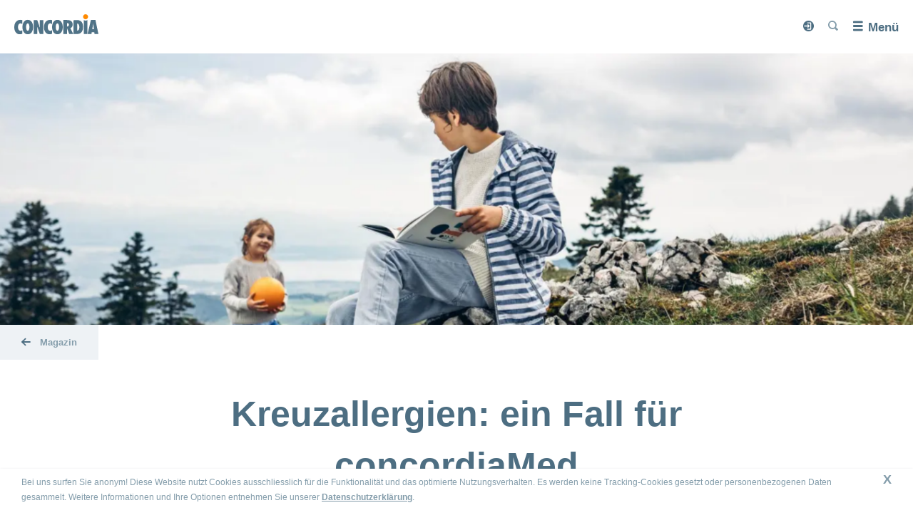

--- FILE ---
content_type: text/html
request_url: https://www.concordia.li/de/magazin/kreuzallergien.html
body_size: 12600
content:

<!doctype html>
<!--[if IE 7]>         <html lang="de" class="no-js ie7 lte-ie9 lte-ie8 lte-ie7"> <![endif]-->
<!--[if IE 8]>         <html lang="de" class="no-js ie8 lte-ie9 lte-ie8">         <![endif]-->
<!--[if IE 9]>         <html lang="de" class="no-js ie9 lte-ie9">                 <![endif]-->
<!--[if gt IE 9]><!--> <html lang="de" class="no-js">                         <!--<![endif]-->
<head>
	

    <meta charset="utf-8"/>
    <meta http-equiv="X-UA-Compatible" content="IE=edge"/>
    <title>Kreuzallergien erkennen: ein Fall für concordiaMed | CONCORDIA -
        CONCORDIA</title>
    <meta name="viewport" content="width=device-width, initial-scale=1"/>
    <meta name="keywords" content="CONCORDIA Info,Gesundheit"/>
    <meta name="description" content="Wer auf Pollen allergisch reagiert, leidet häufig gleichzeitig an einer Nahrungsmittelallergie. Man nennt dies Kreuzallergie. Was das ist? Erfahren Sie mehr zum Thema Allergien im Magazin der CONCORDIA."/>
    <meta name="format-detection" content="telephone=no"/>
    
    
    <link rel='shortcut icon' href='/etc.clientlibs/clientlibs/publish/resources/media/favicon.ico' type='image/x-icon'/>
    <link rel="icon" type="image/png" href="/etc.clientlibs/clientlibs/publish/resources/media/favicon-96x96.png" sizes="96x96"/>
    <link rel="icon" type="image/svg+xml" href="/etc.clientlibs/clientlibs/publish/resources/media/favicon.svg"/>
    <link rel="apple-touch-icon" sizes="180x180" href="/etc.clientlibs/clientlibs/publish/resources/media/apple-touch-icon.png"/>
    <meta name="apple-mobile-web-app-title" content="Concordia Krankenversicherung"/>
    <link rel="manifest" href="/etc.clientlibs/clientlibs/publish/resources/media/site.webmanifest"/>

    
    





    <link rel="canonical" href="https://www.concordia.li/de/magazin/kreuzallergien.html"/>


    
        <link rel="alternate" hreflang="de-li" href="https://www.concordia.li/de/magazin/kreuzallergien.html"/>
    
        <link rel="alternate" hreflang="de-ch" href="https://www.concordia.ch/de/magazin/kreuzallergien.html"/>
    
        <link rel="alternate" hreflang="fr-ch" href="https://www.concordia.ch/fr/magazin/kreuzallergien.html"/>
    
        <link rel="alternate" hreflang="it-ch" href="https://www.concordia.ch/it/magazin/kreuzallergien.html"/>
    

    
    <meta property="og:url" content="https://www.concordia.li/de/magazin/kreuzallergien.html"/>
    <meta property="og:type" content="article"/>
    <meta property="og:site_name" content="CONCORDIA"/>
    <meta property="og:title" content="Kreuzallergien: ein Fall für concordiaMed "/>
    <meta property="og:description" content="Der hausgemachte Apfelkuchen schmeckt Frau B. hervorragend. Doch kurz nachdem sie ihn gegessen hat, juckt es in ihrem Mund und ihre Zunge brennt unangenehm. Im aktuellen Fall von concordiaMed geht es um sogenannte Kreuzallergien. Haben auch Sie eine medizinische Frage? concordiaMed, die 24-Stunden-Gesundheitsberatung der CONCORDIA, ist telefonisch rund um die Uhr für Sie da. In unserer Serie stellen wir Ihnen Fälle aus der Praxis vor."/>
    <meta property="og:image" content="https://www.concordia.ch/content/dam/concordia.ch/global/bilder/Magazin/190207_pollenallergie_frau_496733040_600x400.jpg"/>


    <!-- UNIVERSAL DATA OBJECT START -->

<script type="text/javascript">
	var digitalData = {
        page: {
            attributes: {
                url: "https:\/\/www.concordia.li\/de\/magazin\/kreuzallergien.html",
                urlHostname: "www.concordia.li"
            },
            pageInfo: {
                pageId: "\/content\/concordia\u002Drelaunch\u002Dli\/de\/magazin\/kreuzallergien",
                pageName: "magazin\/kreuzallergien",
                language: "de",
                templateType: "concordia\u002Drelaunch\u002Dapp\/templates\/contentPage",
                referringUrl: ""
            },
            category: {
                primaryCategory: "Magazin",
                subCategory1: "Web",
                subCategory2: "Kreuzallergien: ein Fall für concordiaMed ",
                subCategory3: ""
            }
        },
        error: {
            errorInfo: {
                message: "",
                errorCode: "",
                sourceUrl: ""
            }
        }
	};
</script>

<!-- UNIVERSAL DATA OBJECT END -->
    <script src="//assets.adobedtm.com/f086d712200e/49261b524efe/launch-f62b48dbbec4.min.js" async></script>


    








    
    <script src="/etc.clientlibs/clientlibs/publish/resources/js/configs/prod.js"></script>

<link rel="stylesheet" href="/etc.clientlibs/clientlibs/publish/resources/css/main.min.css"/>


    



    
<script src="/etc.clientlibs/clientlibs/granite/jquery.min.js"></script>
<script src="/etc.clientlibs/clientlibs/granite/utils.min.js"></script>




<script src="/etc.clientlibs/clientlibs/publish/resources/js/head.min.js"></script>
<script src="/etc.clientlibs/clientlibs/publish/resources/js/apngcanvas.js"></script>




</head>
<body class="concordia-styles" data-svgsprites-options='[&quot;/etc.clientlibs/clientlibs/publish/resources/media/svg/base.svg&quot;]' data-init="eventTracker">



    <header class="header " data-init="hamburgerMenu headerNavCenter headerScroll">
        <a class="header__logo-link" href="/de.html" data-headernavcenter="logo">
            <img class="header__logo" src="/content/dam/concordia-relaunch-app/images/concordia_logo.svg" alt="Concordia Logo"/>
            <span class="header__claim">gemeinsam gesund</span>
        </a>
        <div class="header__overlay" data-hamburgermenu="overlay" data-headernavcenter="overlay">
            <ul class="header__main" data-init="headerNavForms headerAnimated">
                <li class="header__dropdown-shadow" data-headeranimated="shadow"></li>
                <!-- main links -->
                
                    <li class="header__dropdown-trigger">
                        
                        <a class="header__main-link" href="/de/privatpersonen.html">Privatpersonen</a>

                        <div class="header__back-link-area">
                            <div class="header__back-link" data-headeranimated="back">
                                <svg class="svgicon svgicon--arrowright svgicon--default-fill">
                                    <use xlink:href="#arrowright"></use>
                                </svg>
                            </div>
                            <div class="header__back-title">Privatpersonen</div>
                        </div>

                        <div class="header__dropdown-wrapper" data-headeranimated="dropdown">
                            <div class="header__dropdown-wrapper-shadow" data-headeranimated="wrapper-shadow">&nbsp;</div>
                            <div class="header__dropdown-content">
                                <div class="header__secondary-links" data-init="accordion" data-accordion-options="{
                                         &quot;domSelectors&quot;: {
                                         &quot;section&quot;: &quot;[data-accordion=\&quot;section-inner\&quot;]&quot;,
                                         &quot;sectionTitle&quot;: &quot;[data-accordion=\&quot;section-title-inner\&quot;]&quot;
                                         },
                                         &quot;stateClasses&quot;: {
                                         &quot;isOpen&quot;: &quot;header__secondary-link-wrap--is-active&quot;
                                         },
                                         &quot;mobileOnly&quot;: false
                                         }">
                                    

                                    <div class="header__secondary-link-column">
                                        
                                        <div class="header__secondary-link-wrap" data-accordion="section-inner">
                                            <a class="header__secondary-link" href="/de/privatpersonen/leistungen.html">Leistungen</a>
                                            
                                                <button class="header__tertiary-links-trigger" type="button" data-accordion="section-title-inner">
                                                    <span class="visuallyhidden">Bereich ein- oder ausblenden</span>
                                                </button>
                                                <!-- AD-01: See confluence architectural decision. Display issue on Firefox Mobile -->
                                                <ul class="header__tertiary-links">
                                                    <li class="header__tertiary-link-wrap">
                                                        <a class="header__tertiary-link" href="/de/privatpersonen/leistungen/obligatorische-krankenpflegeversicherung.html">Obligatorische Krankenpflegeversicherung</a>
                                                    </li>
                                                
                                                    <li class="header__tertiary-link-wrap">
                                                        <a class="header__tertiary-link" href="/de/privatpersonen/leistungen/zusatzversicherungen.html">Zusatzversicherungen</a>
                                                    </li>
                                                </ul>
                                            
                                        </div>
                                    </div>
<div class="header__secondary-link-column">
                                        
                                        <div class="header__secondary-link-wrap" data-accordion="section-inner">
                                            <a class="header__secondary-link" href="/de/privatpersonen/lebenssituationen.html">Lebenssituationen</a>
                                            
                                                <button class="header__tertiary-links-trigger" type="button" data-accordion="section-title-inner">
                                                    <span class="visuallyhidden">Bereich ein- oder ausblenden</span>
                                                </button>
                                                <!-- AD-01: See confluence architectural decision. Display issue on Firefox Mobile -->
                                                <ul class="header__tertiary-links">
                                                    <li class="header__tertiary-link-wrap">
                                                        <a class="header__tertiary-link" href="/de/privatpersonen/lebenssituationen/unfall.html">Unfall</a>
                                                    </li>
                                                
                                                    <li class="header__tertiary-link-wrap">
                                                        <a class="header__tertiary-link" href="/de/privatpersonen/lebenssituationen/umzug.html">Umzug</a>
                                                    </li>
                                                
                                                    <li class="header__tertiary-link-wrap">
                                                        <a class="header__tertiary-link" href="/de/privatpersonen/lebenssituationen/neu-in-liechtenstein.html">Neu in Liechtenstein</a>
                                                    </li>
                                                
                                                    <li class="header__tertiary-link-wrap">
                                                        <a class="header__tertiary-link" href="/de/privatpersonen/lebenssituationen/spitalaufenthalt.html">Spitalaufenthalt</a>
                                                    </li>
                                                
                                                    <li class="header__tertiary-link-wrap">
                                                        <a class="header__tertiary-link" href="/de/privatpersonen/lebenssituationen/familie.html">Familie</a>
                                                    </li>
                                                </ul>
                                            
                                        </div>
                                    </div>
<div class="header__secondary-link-column">
                                        
                                        <div class="header__secondary-link-wrap" data-accordion="section-inner">
                                            <a class="header__secondary-link" href="/de/privatpersonen/service.html">Service</a>
                                            
                                                <button class="header__tertiary-links-trigger" type="button" data-accordion="section-title-inner">
                                                    <span class="visuallyhidden">Bereich ein- oder ausblenden</span>
                                                </button>
                                                <!-- AD-01: See confluence architectural decision. Display issue on Firefox Mobile -->
                                                <ul class="header__tertiary-links">
                                                    <li class="header__tertiary-link-wrap">
                                                        <a class="header__tertiary-link" href="/de/privatpersonen/service/aendern.html">Ändern und Melden</a>
                                                    </li>
                                                
                                                    <li class="header__tertiary-link-wrap">
                                                        <a class="header__tertiary-link" href="/de/privatpersonen/service/versichertenkarte.html">Krankenversicherungskarte</a>
                                                    </li>
                                                
                                                    <li class="header__tertiary-link-wrap">
                                                        <a class="header__tertiary-link" href="/de/privatpersonen/service/concordiamed.html">concordiaMed</a>
                                                    </li>
                                                
                                                    <li class="header__tertiary-link-wrap">
                                                        <a class="header__tertiary-link" href="/de/privatpersonen/service/aerztliche-zweitmeinung.html">Ärztliche Zweitmeinung</a>
                                                    </li>
                                                
                                                    <li class="header__tertiary-link-wrap">
                                                        <a class="header__tertiary-link" href="/de/privatpersonen/service/kunden-werben-kunden.html">Versicherte werben Versicherte</a>
                                                    </li>
                                                
                                                    <li class="header__tertiary-link-wrap">
                                                        <a class="header__tertiary-link" href="/de/privatpersonen/service/myconcordia.html">myCONCORDIA – Kundenportal und App</a>
                                                    </li>
                                                
                                                    <li class="header__tertiary-link-wrap">
                                                        <a class="header__tertiary-link" href="/de/privatpersonen/service/vollmacht.html">Vollmacht erteilen</a>
                                                    </li>
                                                
                                                    <li class="header__tertiary-link-wrap">
                                                        <a class="header__tertiary-link" href="/de/privatpersonen/service/download-center.html">Versicherungsbedingungen</a>
                                                    </li>
                                                </ul>
                                            
                                        </div>
                                    </div>
<div class="header__secondary-link-column">
                                        
                                        <div class="header__secondary-link-wrap" data-accordion="section-inner">
                                            <a class="header__secondary-link" href="/de/privatpersonen/sparen.html">Sparen</a>
                                            
                                                <button class="header__tertiary-links-trigger" type="button" data-accordion="section-title-inner">
                                                    <span class="visuallyhidden">Bereich ein- oder ausblenden</span>
                                                </button>
                                                <!-- AD-01: See confluence architectural decision. Display issue on Firefox Mobile -->
                                                <ul class="header__tertiary-links">
                                                    <li class="header__tertiary-link-wrap">
                                                        <a class="header__tertiary-link" href="/de/privatpersonen/sparen/bei-der-versicherung.html">Sparen bei der Versicherung</a>
                                                    </li>
                                                
                                                    <li class="header__tertiary-link-wrap">
                                                        <a class="header__tertiary-link" href="/de/privatpersonen/sparen/bei-den-medikamenten.html">Sparen bei den Medikamenten</a>
                                                    </li>
                                                
                                                    <li class="header__tertiary-link-wrap">
                                                        <a class="header__tertiary-link" href="/de/privatpersonen/sparen/bei-augenoperationen.html">Sparen bei Augenoperationen</a>
                                                    </li>
                                                
                                                    <li class="header__tertiary-link-wrap">
                                                        <a class="header__tertiary-link" href="/de/privatpersonen/sparen/praemienverbilligung.html">Prämienverbilligung</a>
                                                    </li>
                                                
                                                    <li class="header__tertiary-link-wrap">
                                                        <a class="header__tertiary-link" href="/de/privatpersonen/sparen/leistungsabrechnung-und-rechnungskontrolle.html">Leistungsabrechnung und Rechnungskontrolle</a>
                                                    </li>
                                                </ul>
                                            
                                        </div>
                                    </div>


                                    <div class="header__dropdown-close">
                                        <button class="concordia-button header__dropdown-close-button" data-headeranimated="close" data-a11y-dialog-hide="">
                                            <svg class="svgicon svgicon--close-big svgicon--default-fill">
                                                <use xlink:href="#close-big"></use>
                                            </svg>
                                            <span class="visuallyhidden">Schliessen</span>
                                        </button>
                                    </div>
                                </div>
                            </div>
                        </div>
                    </li>
                
                    <li class="header__dropdown-trigger">
                        
                        <a class="header__main-link" href="/de/firmenkunden.html">Firmenkunden</a>

                        <div class="header__back-link-area">
                            <div class="header__back-link" data-headeranimated="back">
                                <svg class="svgicon svgicon--arrowright svgicon--default-fill">
                                    <use xlink:href="#arrowright"></use>
                                </svg>
                            </div>
                            <div class="header__back-title">Firmenkunden</div>
                        </div>

                        <div class="header__dropdown-wrapper" data-headeranimated="dropdown">
                            <div class="header__dropdown-wrapper-shadow" data-headeranimated="wrapper-shadow">&nbsp;</div>
                            <div class="header__dropdown-content">
                                <div class="header__secondary-links" data-init="accordion" data-accordion-options="{
                                         &quot;domSelectors&quot;: {
                                         &quot;section&quot;: &quot;[data-accordion=\&quot;section-inner\&quot;]&quot;,
                                         &quot;sectionTitle&quot;: &quot;[data-accordion=\&quot;section-title-inner\&quot;]&quot;
                                         },
                                         &quot;stateClasses&quot;: {
                                         &quot;isOpen&quot;: &quot;header__secondary-link-wrap--is-active&quot;
                                         },
                                         &quot;mobileOnly&quot;: false
                                         }">
                                    

                                    <div class="header__secondary-link-column">
                                        
                                        <div class="header__secondary-link-wrap" data-accordion="section-inner">
                                            <a class="header__secondary-link" href="/de/firmenkunden/produkte.html">Produkte</a>
                                            
                                                <button class="header__tertiary-links-trigger" type="button" data-accordion="section-title-inner">
                                                    <span class="visuallyhidden">Bereich ein- oder ausblenden</span>
                                                </button>
                                                <!-- AD-01: See confluence architectural decision. Display issue on Firefox Mobile -->
                                                <ul class="header__tertiary-links">
                                                    <li class="header__tertiary-link-wrap">
                                                        <a class="header__tertiary-link" href="/de/firmenkunden/produkte/kollektiv-krankengeldversicherung.html">Krankengeldversicherung</a>
                                                    </li>
                                                
                                                    <li class="header__tertiary-link-wrap">
                                                        <a class="header__tertiary-link" href="/de/firmenkunden/produkte/kollektiv-krankenpflegeversicherung.html">Kollektiv-Krankenpflegeversicherung</a>
                                                    </li>
                                                </ul>
                                            
                                        </div>
                                    </div>
<div class="header__secondary-link-column">
                                        
                                        <div class="header__secondary-link-wrap" data-accordion="section-inner">
                                            <a class="header__secondary-link" href="/de/firmenkunden/betriebliches-gesundheitsmanagement.html">Betriebliches Gesundheitsmanagement</a>
                                            
                                                <button class="header__tertiary-links-trigger" type="button" data-accordion="section-title-inner">
                                                    <span class="visuallyhidden">Bereich ein- oder ausblenden</span>
                                                </button>
                                                <!-- AD-01: See confluence architectural decision. Display issue on Firefox Mobile -->
                                                <ul class="header__tertiary-links">
                                                    <li class="header__tertiary-link-wrap">
                                                        <a class="header__tertiary-link" href="/de/firmenkunden/betriebliches-gesundheitsmanagement/absenzenmanagement.html">Absenzenmanagement</a>
                                                    </li>
                                                
                                                    <li class="header__tertiary-link-wrap">
                                                        <a class="header__tertiary-link" href="/de/firmenkunden/betriebliches-gesundheitsmanagement/case-management.html">Case Management</a>
                                                    </li>
                                                </ul>
                                            
                                        </div>
                                    </div>
<div class="header__secondary-link-column">
                                        
                                        <div class="header__secondary-link-wrap" data-accordion="section-inner">
                                            <a class="header__secondary-link" href="/de/firmenkunden/elektronische-krankmeldung.html">Elektronische Krankmeldung</a>
                                            
                                                <button class="header__tertiary-links-trigger" type="button" data-accordion="section-title-inner">
                                                    <span class="visuallyhidden">Bereich ein- oder ausblenden</span>
                                                </button>
                                                <!-- AD-01: See confluence architectural decision. Display issue on Firefox Mobile -->
                                                <ul class="header__tertiary-links">
                                                    <li class="header__tertiary-link-wrap">
                                                        <a class="header__tertiary-link" href="/de/firmenkunden/elektronische-krankmeldung/digitale-krankengeldabrechnungen.html">Digitale Krankengeldabrechnungen</a>
                                                    </li>
                                                </ul>
                                            
                                        </div>
                                    </div>
<div class="header__secondary-link-column">
                                        
                                        <div class="header__secondary-link-wrap" data-accordion="0">
                                            <a class="header__secondary-link" href="/de/firmenkunden/firmenofferte.html">Offerte für Firmen</a>
                                            
                                        </div>
                                    
                                        
                                        <div class="header__secondary-link-wrap" data-accordion="0">
                                            <a class="header__secondary-link" href="/de/firmenkunden/wirtschaftskammer.html">Beiträge im Unternehmer Magazin der Wirtschaftskammer Liechtenstein</a>
                                            
                                        </div>
                                    </div>


                                    <div class="header__dropdown-close">
                                        <button class="concordia-button header__dropdown-close-button" data-headeranimated="close" data-a11y-dialog-hide="">
                                            <svg class="svgicon svgicon--close-big svgicon--default-fill">
                                                <use xlink:href="#close-big"></use>
                                            </svg>
                                            <span class="visuallyhidden">Schliessen</span>
                                        </button>
                                    </div>
                                </div>
                            </div>
                        </div>
                    </li>
                
                    <li class="header__dropdown-trigger">
                        
                        <a class="header__main-link" href="/de/gesundheit.html">Gesundheit</a>

                        <div class="header__back-link-area">
                            <div class="header__back-link" data-headeranimated="back">
                                <svg class="svgicon svgicon--arrowright svgicon--default-fill">
                                    <use xlink:href="#arrowright"></use>
                                </svg>
                            </div>
                            <div class="header__back-title">Gesundheit</div>
                        </div>

                        <div class="header__dropdown-wrapper" data-headeranimated="dropdown">
                            <div class="header__dropdown-wrapper-shadow" data-headeranimated="wrapper-shadow">&nbsp;</div>
                            <div class="header__dropdown-content">
                                <div class="header__secondary-links" data-init="accordion" data-accordion-options="{
                                         &quot;domSelectors&quot;: {
                                         &quot;section&quot;: &quot;[data-accordion=\&quot;section-inner\&quot;]&quot;,
                                         &quot;sectionTitle&quot;: &quot;[data-accordion=\&quot;section-title-inner\&quot;]&quot;
                                         },
                                         &quot;stateClasses&quot;: {
                                         &quot;isOpen&quot;: &quot;header__secondary-link-wrap--is-active&quot;
                                         },
                                         &quot;mobileOnly&quot;: false
                                         }">
                                    

                                    <div class="header__secondary-link-column">
                                        
                                        <div class="header__secondary-link-wrap" data-accordion="section-inner">
                                            <a class="header__secondary-link" href="/de/gesundheit/gesundheitskompass.html">Gesundheitskompass</a>
                                            
                                                <button class="header__tertiary-links-trigger" type="button" data-accordion="section-title-inner">
                                                    <span class="visuallyhidden">Bereich ein- oder ausblenden</span>
                                                </button>
                                                <!-- AD-01: See confluence architectural decision. Display issue on Firefox Mobile -->
                                                <ul class="header__tertiary-links">
                                                    <li class="header__tertiary-link-wrap">
                                                        <a class="header__tertiary-link" href="/de/gesundheit/gesundheitskompass/zweitmeinung.html"> Ärztliche Zweitmeinung</a>
                                                    </li>
                                                
                                                    <li class="header__tertiary-link-wrap">
                                                        <a class="header__tertiary-link" href="/de/gesundheit/gesundheitskompass/psychischegesundheit.html">Psychische Gesundheit</a>
                                                    </li>
                                                
                                                    <li class="header__tertiary-link-wrap">
                                                        <a class="header__tertiary-link" href="/de/gesundheit/gesundheitskompass/spitalbewertung.html">Spitalbewertung</a>
                                                    </li>
                                                
                                                    <li class="header__tertiary-link-wrap">
                                                        <a class="header__tertiary-link" href="/de/gesundheit/gesundheitskompass/digitale-gesundheitsbegleiter.html">Digitale Gesundheitsbegleiter</a>
                                                    </li>
                                                
                                                    <li class="header__tertiary-link-wrap">
                                                        <a class="header__tertiary-link" href="/de/gesundheit/gesundheitskompass/click-and-find.html">Click &amp; Find Beratungsstellensuche</a>
                                                    </li>
                                                
                                                    <li class="header__tertiary-link-wrap">
                                                        <a class="header__tertiary-link" href="/de/gesundheit/gesundheitskompass/generika.html">Generika- und Medikamentensuche</a>
                                                    </li>
                                                
                                                    <li class="header__tertiary-link-wrap">
                                                        <a class="header__tertiary-link" href="/de/gesundheit/gesundheitskompass/checkup.html">Vorsorgeuntersuchungen</a>
                                                    </li>
                                                </ul>
                                            
                                        </div>
                                    </div>
<div class="header__secondary-link-column">
                                        
                                        <div class="header__secondary-link-wrap" data-accordion="section-inner">
                                            <a class="header__secondary-link" href="/de/gesundheit/concordiamed.html">concordiaMed</a>
                                            
                                                <button class="header__tertiary-links-trigger" type="button" data-accordion="section-title-inner">
                                                    <span class="visuallyhidden">Bereich ein- oder ausblenden</span>
                                                </button>
                                                <!-- AD-01: See confluence architectural decision. Display issue on Firefox Mobile -->
                                                <ul class="header__tertiary-links">
                                                    <li class="header__tertiary-link-wrap">
                                                        <a class="header__tertiary-link" href="/de/gesundheit/concordiamed/notrufservice-und-gesundheitsberatung.html">Notrufservice und Gesundheitsberatung</a>
                                                    </li>
                                                
                                                    <li class="header__tertiary-link-wrap">
                                                        <a class="header__tertiary-link" href="/de/gesundheit/concordiamed/concordiamedcheck.html">concordiaMed Check</a>
                                                    </li>
                                                
                                                    <li class="header__tertiary-link-wrap">
                                                        <a class="header__tertiary-link" href="/de/gesundheit/concordiamed/beratung-zu-generika.html">Beratung zu Generika</a>
                                                    </li>
                                                
                                                    <li class="header__tertiary-link-wrap">
                                                        <a class="header__tertiary-link" href="/de/gesundheit/concordiamed/beratung-zur-sturzpraevention.html">Beratung zur Sturzprävention</a>
                                                    </li>
                                                
                                                    <li class="header__tertiary-link-wrap">
                                                        <a class="header__tertiary-link" href="/de/gesundheit/concordiamed/komplementaermedizinische-beratung.html">Komplementärmedizinische Beratung</a>
                                                    </li>
                                                
                                                    <li class="header__tertiary-link-wrap">
                                                        <a class="header__tertiary-link" href="/de/gesundheit/concordiamed/impf-und-reiseberatung.html">Impf- und Reiseberatung</a>
                                                    </li>
                                                </ul>
                                            
                                        </div>
                                    </div>
<div class="header__secondary-link-column">
                                        
                                        <div class="header__secondary-link-wrap" data-accordion="section-inner">
                                            <a class="header__secondary-link" href="/de/gesundheit/familie-gruenden-eltern-sein1.html">Familie gründen und Eltern sein</a>
                                            
                                                <button class="header__tertiary-links-trigger" type="button" data-accordion="section-title-inner">
                                                    <span class="visuallyhidden">Bereich ein- oder ausblenden</span>
                                                </button>
                                                <!-- AD-01: See confluence architectural decision. Display issue on Firefox Mobile -->
                                                <ul class="header__tertiary-links">
                                                    <li class="header__tertiary-link-wrap">
                                                        <a class="header__tertiary-link" href="/de/gesundheit/familie-gruenden-eltern-sein1/kinderwunsch.html">Kinderwunsch</a>
                                                    </li>
                                                
                                                    <li class="header__tertiary-link-wrap">
                                                        <a class="header__tertiary-link" href="/de/gesundheit/familie-gruenden-eltern-sein1/schwangerschaft-und-geburt.html">Schwangerschaft und Geburt</a>
                                                    </li>
                                                
                                                    <li class="header__tertiary-link-wrap">
                                                        <a class="header__tertiary-link" href="/de/gesundheit/familie-gruenden-eltern-sein1/das-kind-ist-da.html">Das Kind ist da</a>
                                                    </li>
                                                
                                                    <li class="header__tertiary-link-wrap">
                                                        <a class="header__tertiary-link" href="/de/gesundheit/familie-gruenden-eltern-sein1/leistungen-und-kostenuebernahme.html">Leistungen und Kostenübernahme</a>
                                                    </li>
                                                </ul>
                                            
                                        </div>
                                    </div>


                                    <div class="header__dropdown-close">
                                        <button class="concordia-button header__dropdown-close-button" data-headeranimated="close" data-a11y-dialog-hide="">
                                            <svg class="svgicon svgicon--close-big svgicon--default-fill">
                                                <use xlink:href="#close-big"></use>
                                            </svg>
                                            <span class="visuallyhidden">Schliessen</span>
                                        </button>
                                    </div>
                                </div>
                            </div>
                        </div>
                    </li>
                
                    <li class="header__dropdown-trigger">
                        
                        <a class="header__main-link" href="/de/magazin.html">Magazin</a>

                        <div class="header__back-link-area">
                            <div class="header__back-link" data-headeranimated="back">
                                <svg class="svgicon svgicon--arrowright svgicon--default-fill">
                                    <use xlink:href="#arrowright"></use>
                                </svg>
                            </div>
                            <div class="header__back-title">Magazin</div>
                        </div>

                        <div class="header__dropdown-wrapper" data-headeranimated="dropdown">
                            <div class="header__dropdown-wrapper-shadow" data-headeranimated="wrapper-shadow">&nbsp;</div>
                            <div class="header__dropdown-content">
                                <div class="header__secondary-links" data-init="accordion" data-accordion-options="{
                                         &quot;domSelectors&quot;: {
                                         &quot;section&quot;: &quot;[data-accordion=\&quot;section-inner\&quot;]&quot;,
                                         &quot;sectionTitle&quot;: &quot;[data-accordion=\&quot;section-title-inner\&quot;]&quot;
                                         },
                                         &quot;stateClasses&quot;: {
                                         &quot;isOpen&quot;: &quot;header__secondary-link-wrap--is-active&quot;
                                         },
                                         &quot;mobileOnly&quot;: false
                                         }">
                                    <div class="header__special-block">
                                        <div class="filter filter--links">
                                            <div class="filter__title">
                                                Magazin Übersicht
                                            </div>
                                            <ul class="filter__list">
                                                <li class="filter__item">
                                                    <a class="concordia-button concordia-button--tertiary filter__link" href="/de/magazin/magazinuebersicht/active.html">
                                                        Active
                                                    </a>
                                                </li>
                                            
                                                <li class="filter__item">
                                                    <a class="concordia-button concordia-button--tertiary filter__link" href="/de/magazin/magazinuebersicht/bewegen.html">
                                                        Bewegen
                                                    </a>
                                                </li>
                                            
                                                <li class="filter__item">
                                                    <a class="concordia-button concordia-button--tertiary filter__link" href="/de/magazin/magazinuebersicht/concordiainfo.html">
                                                        CONCORDIA Info
                                                    </a>
                                                </li>
                                            
                                                <li class="filter__item">
                                                    <a class="concordia-button concordia-button--tertiary filter__link" href="/de/magazin/magazinuebersicht/essentrinken.html">
                                                        Essen &amp; Trinken
                                                    </a>
                                                </li>
                                            
                                                <li class="filter__item">
                                                    <a class="concordia-button concordia-button--tertiary filter__link" href="/de/magazin/magazinuebersicht/gesundheit.html">
                                                        Gesundheit
                                                    </a>
                                                </li>
                                            
                                                <li class="filter__item">
                                                    <a class="concordia-button concordia-button--tertiary filter__link" href="/de/magazin/magazinuebersicht/leben.html">
                                                        Leben
                                                    </a>
                                                </li>
                                            </ul>
                                            <a class="filter__additional-link" href="/de/magazin/magazinuebersicht.html">
                                                &gt; Alle Magazin-Artikel ansehen
                                            </a>
                                        </div>
                                    </div>

                                    <div class="header__secondary-link-column">
                                        
                                        <div class="header__secondary-link-wrap" data-accordion="section-inner">
                                            <a class="header__secondary-link" href="/de/magazin/fragenstellen.html">Fragen stellen zum Thema</a>
                                            
                                                <button class="header__tertiary-links-trigger" type="button" data-accordion="section-title-inner">
                                                    <span class="visuallyhidden">Bereich ein- oder ausblenden</span>
                                                </button>
                                                <!-- AD-01: See confluence architectural decision. Display issue on Firefox Mobile -->
                                                <ul class="header__tertiary-links">
                                                    <li class="header__tertiary-link-wrap">
                                                        <a class="header__tertiary-link" href="/de/magazin/fragenstellen/fragen-gesund-leben.html">Gesund leben</a>
                                                    </li>
                                                
                                                    <li class="header__tertiary-link-wrap">
                                                        <a class="header__tertiary-link" href="/de/magazin/fragenstellen/fragen-ernaehrung.html">Ernährung</a>
                                                    </li>
                                                
                                                    <li class="header__tertiary-link-wrap">
                                                        <a class="header__tertiary-link" href="/de/magazin/fragenstellen/fragen-fitness.html">Fitness</a>
                                                    </li>
                                                </ul>
                                            
                                        </div>
                                    </div>


                                    <div class="header__dropdown-close">
                                        <button class="concordia-button header__dropdown-close-button" data-headeranimated="close" data-a11y-dialog-hide="">
                                            <svg class="svgicon svgicon--close-big svgicon--default-fill">
                                                <use xlink:href="#close-big"></use>
                                            </svg>
                                            <span class="visuallyhidden">Schliessen</span>
                                        </button>
                                    </div>
                                </div>
                            </div>
                        </div>
                    </li>
                
                    <li class="header__dropdown-trigger">
                        
                        <a class="header__main-link" href="/de/ueber-uns.html">Über uns</a>

                        <div class="header__back-link-area">
                            <div class="header__back-link" data-headeranimated="back">
                                <svg class="svgicon svgicon--arrowright svgicon--default-fill">
                                    <use xlink:href="#arrowright"></use>
                                </svg>
                            </div>
                            <div class="header__back-title">Über uns</div>
                        </div>

                        <div class="header__dropdown-wrapper" data-headeranimated="dropdown">
                            <div class="header__dropdown-wrapper-shadow" data-headeranimated="wrapper-shadow">&nbsp;</div>
                            <div class="header__dropdown-content">
                                <div class="header__secondary-links" data-init="accordion" data-accordion-options="{
                                         &quot;domSelectors&quot;: {
                                         &quot;section&quot;: &quot;[data-accordion=\&quot;section-inner\&quot;]&quot;,
                                         &quot;sectionTitle&quot;: &quot;[data-accordion=\&quot;section-title-inner\&quot;]&quot;
                                         },
                                         &quot;stateClasses&quot;: {
                                         &quot;isOpen&quot;: &quot;header__secondary-link-wrap--is-active&quot;
                                         },
                                         &quot;mobileOnly&quot;: false
                                         }">
                                    

                                    <div class="header__secondary-link-column">
                                        
                                        <div class="header__secondary-link-wrap" data-accordion="section-inner">
                                            <a class="header__secondary-link" href="/de/ueber-uns/portrait.html">Wer wir sind</a>
                                            
                                                <button class="header__tertiary-links-trigger" type="button" data-accordion="section-title-inner">
                                                    <span class="visuallyhidden">Bereich ein- oder ausblenden</span>
                                                </button>
                                                <!-- AD-01: See confluence architectural decision. Display issue on Firefox Mobile -->
                                                <ul class="header__tertiary-links">
                                                    <li class="header__tertiary-link-wrap">
                                                        <a class="header__tertiary-link" href="/de/ueber-uns/portrait/concordia.html">Organisation</a>
                                                    </li>
                                                
                                                    <li class="header__tertiary-link-wrap">
                                                        <a class="header__tertiary-link" href="/de/ueber-uns/portrait/verwaltungsrat.html">Verwaltungsrat</a>
                                                    </li>
                                                
                                                    <li class="header__tertiary-link-wrap">
                                                        <a class="header__tertiary-link" href="/de/ueber-uns/portrait/geschaeftsleitung.html">Geschäftsleitung</a>
                                                    </li>
                                                
                                                    <li class="header__tertiary-link-wrap">
                                                        <a class="header__tertiary-link" href="/de/ueber-uns/portrait/verein.html">Verein</a>
                                                    </li>
                                                </ul>
                                            
                                        </div>
                                    
                                        
                                        <div class="header__secondary-link-wrap" data-accordion="section-inner">
                                            <a class="header__secondary-link" href="/de/ueber-uns/ueber-concordia.html">Über die CONCORDIA</a>
                                            
                                                <button class="header__tertiary-links-trigger" type="button" data-accordion="section-title-inner">
                                                    <span class="visuallyhidden">Bereich ein- oder ausblenden</span>
                                                </button>
                                                <!-- AD-01: See confluence architectural decision. Display issue on Firefox Mobile -->
                                                <ul class="header__tertiary-links">
                                                    <li class="header__tertiary-link-wrap">
                                                        <a class="header__tertiary-link" href="/de/ueber-uns/ueber-concordia/verhaltensgrundsaetze.html">Verhaltensgrundsätze</a>
                                                    </li>
                                                
                                                    <li class="header__tertiary-link-wrap">
                                                        <a class="header__tertiary-link" href="/de/ueber-uns/ueber-concordia/datenschutz.html">Datenschutz</a>
                                                    </li>
                                                
                                                    <li class="header__tertiary-link-wrap">
                                                        <a class="header__tertiary-link" href="/de/ueber-uns/ueber-concordia/mission.html">Unsere Mission</a>
                                                    </li>
                                                
                                                    <li class="header__tertiary-link-wrap">
                                                        <a class="header__tertiary-link" href="/de/ueber-uns/ueber-concordia/geschaeftsbericht.html">Geschäftsbericht</a>
                                                    </li>
                                                </ul>
                                            
                                        </div>
                                    </div>
<div class="header__secondary-link-column">
                                        
                                        <div class="header__secondary-link-wrap" data-accordion="section-inner">
                                            <a class="header__secondary-link" href="/de/ueber-uns/warum-concordia.html">Warum die CONCORDIA?</a>
                                            
                                                <button class="header__tertiary-links-trigger" type="button" data-accordion="section-title-inner">
                                                    <span class="visuallyhidden">Bereich ein- oder ausblenden</span>
                                                </button>
                                                <!-- AD-01: See confluence architectural decision. Display issue on Firefox Mobile -->
                                                <ul class="header__tertiary-links">
                                                    <li class="header__tertiary-link-wrap">
                                                        <a class="header__tertiary-link" href="/de/ueber-uns/warum-concordia/kundenzufriedenheit.html">Kundenzufriedenheit</a>
                                                    </li>
                                                </ul>
                                            
                                        </div>
                                    </div>
<div class="header__secondary-link-column">
                                        
                                        <div class="header__secondary-link-wrap" data-accordion="section-inner">
                                            <a class="header__secondary-link" href="/de/ueber-uns/jobs.html">Jobs und Karriere</a>
                                            
                                                <button class="header__tertiary-links-trigger" type="button" data-accordion="section-title-inner">
                                                    <span class="visuallyhidden">Bereich ein- oder ausblenden</span>
                                                </button>
                                                <!-- AD-01: See confluence architectural decision. Display issue on Firefox Mobile -->
                                                <ul class="header__tertiary-links">
                                                    <li class="header__tertiary-link-wrap">
                                                        <a class="header__tertiary-link" href="/de/ueber-uns/jobs/offene-stellen.html">Offene Stellen</a>
                                                    </li>
                                                
                                                    <li class="header__tertiary-link-wrap">
                                                        <a class="header__tertiary-link" href="/de/ueber-uns/jobs/darum-concordia.html">Darum die CONCORDIA</a>
                                                    </li>
                                                
                                                    <li class="header__tertiary-link-wrap">
                                                        <a class="header__tertiary-link" href="/de/ueber-uns/jobs/berufseinstieg.html">Berufseinstieg: Lehrstelle &amp; Praktikum</a>
                                                    </li>
                                                </ul>
                                            
                                        </div>
                                    </div>
<div class="header__secondary-link-column">
                                        
                                        <div class="header__secondary-link-wrap" data-accordion="section-inner">
                                            <a class="header__secondary-link" href="/de/ueber-uns/kontakt.html">Kontakt</a>
                                            
                                                <button class="header__tertiary-links-trigger" type="button" data-accordion="section-title-inner">
                                                    <span class="visuallyhidden">Bereich ein- oder ausblenden</span>
                                                </button>
                                                <!-- AD-01: See confluence architectural decision. Display issue on Firefox Mobile -->
                                                <ul class="header__tertiary-links">
                                                    <li class="header__tertiary-link-wrap">
                                                        <a class="header__tertiary-link" href="/de/ueber-uns/kontakt/allgemeine_fragen.html">Allgemeine Fragen</a>
                                                    </li>
                                                </ul>
                                            
                                        </div>
                                    
                                        
                                        <div class="header__secondary-link-wrap" data-accordion="0">
                                            <a class="header__secondary-link" href="/de/ueber-uns/medien.html">Medien</a>
                                            
                                        </div>
                                    
                                        
                                        <div class="header__secondary-link-wrap" data-accordion="0">
                                            <a class="header__secondary-link" href="/de/ueber-uns/leistungserbringer.html">Leistungserbringer &amp; Elektr. Datenaustausch</a>
                                            
                                        </div>
                                    </div>


                                    <div class="header__dropdown-close">
                                        <button class="concordia-button header__dropdown-close-button" data-headeranimated="close" data-a11y-dialog-hide="">
                                            <svg class="svgicon svgicon--close-big svgicon--default-fill">
                                                <use xlink:href="#close-big"></use>
                                            </svg>
                                            <span class="visuallyhidden">Schliessen</span>
                                        </button>
                                    </div>
                                </div>
                            </div>
                        </div>
                    </li>
                
                <li class="header__magic-line" data-headeranimated="magicline"></li>
            </ul>
            <div class="header__overlay-close" data-hamburgermenu="close">
                <svg class="svgicon svgicon--close-big svgicon--default-fill">
                    <use xmlns:xlink="http://www.w3.org/1999/xlink" xlink:href="#close-big"></use>
                </svg>
            </div>
        </div>
        <div class="header__meta-wrapper" data-headernavcenter="meta">
            <div class="header__meta" data-hamburgermenu="meta">
                <div class="header__meta-container">
                    <a class="iconlink iconlink--small-icon header__portal header__meta-item iconlink--custom-hover" href="https://my.concordia.li/auth/login?lang=de" target="_blank">
                        
                            
                            
                            <span class="iconlink__images">
                                    <img class="iconlink__icon--image" src="/content/concordia-relaunch-li/de/_jcr_content/headerNavigation/portalIconImage/image.img.png" srcset="/de/_jcr_content/headerNavigation/portalIconImage/image.img.png 1x, /de/_jcr_content/headerNavigation/portalIconImage2x/image.img.png 2x" sizes="" alt=""/>

                                    <img class="iconlink__icon--image-hover" src="/content/concordia-relaunch-li/de/_jcr_content/headerNavigation/portalIconImageHover/image.img.png" srcset="/de/_jcr_content/headerNavigation/portalIconImageHover/image.img.png 1x, /de/_jcr_content/headerNavigation/portalIconImageHover2x/image.img.png 2x" sizes="" alt=""/>
                                </span>
                        
                        <span class="iconlink__title">myCONCORDIA</span>
                    </a>
                    
                    
                    
                </div>
                <form class="header__meta-item header__language-form">
                    <label class="visuallyhidden">Sprache</label>
                    <select name="lang" class="select header__language header__meta-item" data-init="redirectOnChange">
                        <option selected="selected" value="/de/magazin/kreuzallergien.html">DE</option>
                    </select>
                </form>
            </div>
            <div class="header__iconlinks">
                <a class="iconlink iconlink--icon-only iconlink--small-icon
                             header__contact header__contact--icon" href="https://my.concordia.li/auth/login?lang=de" target="_blank">
                    <svg class="svgicon svgicon--my-concordia iconlink__icon svgicon--default-fill">
                        <use xmlns:xlink="http://www.w3.org/1999/xlink" xlink:href="#my-concordia"></use>
                    </svg>
                    <span class="iconlink__title">myCONCORDIA</span>
                </a>
                
                <div data-init="searchBar">
    <input type="checkbox" id="search-bar-toggle" value="" class="search-bar__toggle-input" data-searchbar="toggle"/>
    <label for="search-bar-toggle" class="search-bar__toggle-label header__search">
        <svg class="svgicon svgicon--search svgicon--small svgicon--no-animation">
            <use xlink:href="#search"></use>
        </svg>
        <span class="search-bar__toggle-text">Suche</span>
    </label>
    <label class="visuallyhidden" id="search-bar-info">Suche</label>
    <div class="search-bar__container" data-searchbar="container" aria-describedby="search-bar-info">
        <div class="grid grid--s-12">
            <div class="grid__col--12">
                <form action="/de/suche.html" method="GET" class="search-bar__form" data-searchbar="form" autocomplete="off">
                    <a class="iconlink iconlink--icon-only iconlink--small-icon" href="#">
                        <svg class="svgicon svgicon--search search-bar__icon svgicon--default-fill">
                        	<use xlink:href="#search"></use>
                        </svg>
                        <span class="iconlink__title">Suche</span>
                    </a>
                    <label class="visuallyhidden" for="search-bar-input">Suche</label>
                    <input type="search" id="search-bar-input" name="q" class="search-bar__form-input" placeholder="Suche" data-searchbar="input"/>
                    <a class="iconlink iconlink--icon-only iconlink--small-icon search-bar__clear" data-searchbar="clear" href="#">
                        <svg class="svgicon svgicon--delete search-bar__icon svgicon--default-fill">
                        	<use xlink:href="#delete"></use>
                        </svg>
                        <span class="iconlink__title">Löschen</span>
                    </a>
                    <input name="_charset_" value="utf-8" type="hidden"/>
                    <button type="submit" class="visuallyhidden">Suche</button>
                </form>
            </div>
        </div>
    </div>
</div>
                
                <a class="iconlink iconlink--small-icon header__hamburger" data-hamburgermenu="burger" href="#">
                    <svg class="svgicon svgicon--menu iconlink__icon svgicon--default-fill">
                        <use xmlns:xlink="http://www.w3.org/1999/xlink" xlink:href="#menu"></use>
                    </svg>
                    <span class="iconlink__title">Menü</span>
                </a>
            </div>
        </div>
    </header>
    


    <main role="main">
        




    
    
    
    

<div class="hero">
	<div class="hero__wrapper" data-init="hero">
		<picture class="hero__image" data-init="picture">
			<source srcset="/content/concordia-relaunch-li/de/magazin/kreuzallergien/jcr:content/par/hero_copy_copy_copy/image.imgname.3360.medium.krankenkasse.webp 3360w,
					/content/concordia-relaunch-li/de/magazin/kreuzallergien/jcr:content/par/hero_copy_copy_copy/image.imgname.1680.medium.krankenkasse.webp 1680w,
					/content/concordia-relaunch-li/de/magazin/kreuzallergien/jcr:content/par/hero_copy_copy_copy/image.imgname.1440.high.krankenkasse.webp 1440w,
					/content/concordia-relaunch-li/de/magazin/kreuzallergien/jcr:content/par/hero_copy_copy_copy/image.imgname.960.high.krankenkasse.webp 960w,
					/content/concordia-relaunch-li/de/magazin/kreuzallergien/jcr:content/par/hero_copy_copy_copy/image.imgname.720.high.krankenkasse.webp 720w,
					/content/concordia-relaunch-li/de/magazin/kreuzallergien/jcr:content/par/hero_copy_copy_copy/image.imgname.480.high.krankenkasse.webp 480w" type="image/webp" sizes="100vw" alt="Junge liest ein Buch."/>
			<!--                        <source srcset=".imgname.3360.. 3360w, .imgname.1680.. 1680w" type="image/jp2" sizes="100vw">-->
			<source srcset="/content/concordia-relaunch-li/de/magazin/kreuzallergien/jcr:content/par/hero_copy_copy_copy/image.imgname.3360.medium.krankenkasse.jpg 3360w,
					/content/concordia-relaunch-li/de/magazin/kreuzallergien/jcr:content/par/hero_copy_copy_copy/image.imgname.1680.medium.krankenkasse.jpg 1680w,
					/content/concordia-relaunch-li/de/magazin/kreuzallergien/jcr:content/par/hero_copy_copy_copy/image.imgname.1440.high.krankenkasse.jpg 1440w,
					/content/concordia-relaunch-li/de/magazin/kreuzallergien/jcr:content/par/hero_copy_copy_copy/image.imgname.960.high.krankenkasse.jpg 960w,
					/content/concordia-relaunch-li/de/magazin/kreuzallergien/jcr:content/par/hero_copy_copy_copy/image.imgname.720.high.krankenkasse.jpg 720w,
					/content/concordia-relaunch-li/de/magazin/kreuzallergien/jcr:content/par/hero_copy_copy_copy/image.imgname.480.high.krankenkasse.jpg 480w" type="image/jpeg" sizes="100vw"/>
			<img src="/content/concordia-relaunch-li/de/magazin/kreuzallergien/_jcr_content/par/hero_copy_copy_copy/image.imgname.3360.high.krankenkasse.jpg" alt="Junge liest ein Buch." data-hero="image"/>
		</picture>
	</div>
</div>


    
    
    <div class="backlink" data-init="backlink">
	<a class="iconlink backlink__iconlink" href="/de/magazin.html">
		<svg class="svgicon svgicon--arrowright iconlink__icon iconlink--small-icon svgicon--default-fill">
			<use xlink:href="#arrowright"></use>
		</svg>
		<span class="iconlink__title">Magazin</span>
	</a>
</div>

    
    
    
    

<div class="l-burrito l-burrito--thin  ">
    <div class="grid grid--s-12">
        <div class="grid__col--12 grid__col--centered">
            <div class="intro-copy">
                
                <h1 class="intro-copy__heading">
                    Kreuzallergien: ein Fall für concordiaMed
                </h1>
                <p class="intro-copy__text">
                    Der hausgemachte Apfelkuchen schmeckt Frau B. hervorragend. Doch kurz nachdem sie ihn gegessen hat, juckt es in ihrem Mund und ihre Zunge brennt unangenehm. Im aktuellen Fall von concordiaMed geht es um sogenannte Kreuzallergien. Haben auch Sie eine medizinische Frage? concordiaMed, die 24-Stunden-Gesundheitsberatung der CONCORDIA, ist telefonisch rund um die Uhr für Sie da. In unserer Serie stellen wir Ihnen Fälle aus der Praxis vor.
                </p>
                
            </div>
        </div>
    </div>
</div>

    
    
    <div class="l-burrito l-burrito--thin  ">
    <div class="grid grid--s-12">
        
        <div class="grid__col--12 grid__col--centered">
            <div class="share" data-init="share">
    <div class="share__wrapper">
        <ul class="share__list">
            <li class="share__item">
                <span class="share__copied">
                    Link kopiert <span class="icon_checkmark"></span>
                </span>
                <a class="iconlink iconlink--icon-only
							 iconlink--large-icon" target="_blank" data-share="copy" href="#">
                    <svg class="svgicon svgicon--link iconlink__icon svgicon--default-fill">
                        <use xlink:href="#link"></use>
                    </svg>

                    <span class="iconlink__images">
							</span>
                    <span class="iconlink__title">Copy link</span>
                </a>
            </li>
            <li class="share__item">
                <a class="iconlink iconlink--icon-only iconlink--large-icon" target="_blank" data-share="facebook" href="#">
                    <svg class="svgicon svgicon--facebook iconlink__icon svgicon--default-fill">
                        <use xlink:href="#facebook_light"></use>
                    </svg>
                    <span class="iconlink__title">Facebook</span>
                </a>
            </li>
            <li class="share__item">
                <a class="iconlink iconlink--icon-only iconlink--large-icon" target="_blank" data-share="linkedin" href="#">
                    <svg class="svgicon svgicon--linkedin iconlink__icon svgicon--default-fill">
                        <use xlink:href="#linkedin_light"></use>
                    </svg>
                    <span class="iconlink__title">LinkedIn</span>
                </a>
            </li>
        </ul>
    </div>
</div>
        </div>
    </div>
</div>


    
    
    
    

<div class="l-burrito   l-burrito--bottom-only">
    <div class="grid grid--s-12">
        <div class="grid__col--8 grid__col--centered">
            <p class="floating ">
                <picture class="floating__image" data-init="picture">
                    <source srcset="/content/concordia-relaunch-li/de/magazin/kreuzallergien/jcr:content/par/paragraphwithfloatin/image.imgname.1440.high.190207_pollenallergie_frau_496733040_600x400.webp 1440w,
					/content/concordia-relaunch-li/de/magazin/kreuzallergien/jcr:content/par/paragraphwithfloatin/image.imgname.960.high.190207_pollenallergie_frau_496733040_600x400.webp 960w,
					/content/concordia-relaunch-li/de/magazin/kreuzallergien/jcr:content/par/paragraphwithfloatin/image.imgname.720.high.190207_pollenallergie_frau_496733040_600x400.webp 720w,
					/content/concordia-relaunch-li/de/magazin/kreuzallergien/jcr:content/par/paragraphwithfloatin/image.imgname.480.high.190207_pollenallergie_frau_496733040_600x400.webp 480w" type="image/webp" sizes="100vw" alt="Eine Frau niest in ein Taschentuch. Sie ist allergisch gegen Pollen. Pollenallergien können sogenannte Kreuzallergien verursachen."/>
                    <source srcset="/content/concordia-relaunch-li/de/magazin/kreuzallergien/jcr:content/par/paragraphwithfloatin/image.imgname.1440.high.190207_pollenallergie_frau_496733040_600x400.jpg 1440w,
					/content/concordia-relaunch-li/de/magazin/kreuzallergien/jcr:content/par/paragraphwithfloatin/image.imgname.960.high.190207_pollenallergie_frau_496733040_600x400.jpg 960w,
					/content/concordia-relaunch-li/de/magazin/kreuzallergien/jcr:content/par/paragraphwithfloatin/image.imgname.720.high.190207_pollenallergie_frau_496733040_600x400.jpg 720w,
					/content/concordia-relaunch-li/de/magazin/kreuzallergien/jcr:content/par/paragraphwithfloatin/image.imgname.480.high.190207_pollenallergie_frau_496733040_600x400.jpg 480w" type="image/jpeg" sizes="100vw" alt="Eine Frau niest in ein Taschentuch. Sie ist allergisch gegen Pollen. Pollenallergien können sogenannte Kreuzallergien verursachen."/>
                    <img src="/content/concordia-relaunch-li/de/magazin/kreuzallergien/_jcr_content/par/paragraphwithfloatin/image.imgname.190207_pollenallergie_frau_496733040_600x400.jpg" alt="Eine Frau niest in ein Taschentuch. Sie ist allergisch gegen Pollen. Pollenallergien können sogenannte Kreuzallergien verursachen."/>
                </picture>
                <p><b>Frau B., 32 Jahre, ruft am Sonntagnachmittag bei concordiaMed an: </b>Seit etwa einer Stunde juckt es in meinem Mund sehr unangenehm und meine Zunge brennt. Ich frage mich, ob ich auf etwas allergisch reagiere.</p>
<p><b>Fachberaterin concordiaMed: </b>Haben Sie denn etwas gegessen, bevor das Jucken angefangen hat?</p>

            </p>
        </div>
    </div>
</div>


    
    
    

<div class="l-burrito  ">
    <div class="grid grid--s-12">
        <div class="grid__col--8 grid__col--centered">
            
                
                




    
    
    
    


    
    
    <div>
        <p><b>Frau B: </b>Ja. Den selbstgemachten Apfelkuchen meiner Mutter.</p>
<p><b>Fachberaterin: </b>Sind Ihre Lippen und Ihre Zunge geschwollen? Oder Ihr Gesicht?</p>
<p><b>Frau B: </b>Nein, es ist nichts geschwollen.</p>
<p><b>Fachberaterin: </b>Haben Sie vielleicht einen Ausschlag oder ähnliches auf der Haut festgestellt?</p>
<p><b>Frau B: </b>Nein, die Haut ist normal.</p>
<p><b>Fachberaterin: </b>Atemnot haben Sie keine?</p>
<p><b>Frau B: </b>Ich spüre nichts davon.</p>
<p><b>Fachberaterin: </b>Leiden oder litten Sie an einer anderen Allergie?</p>
<p><b>Frau B: </b>Ja, ich bin allergisch gegen Pollen, also vor allem Hasel- und Birkenpollen, und leide unter Heuschnupfen. Jeweils im Frühjahr nehme ich dann abschwellende Schnupfensprays oder auch einmal eine Tablette, so ein «Antihistaminikum», das mir mein Hausarzt gegeben hat.</p>
<p><b>Fachberaterin: </b>Hatten Sie schon einmal Probleme, nachdem Sie Apfelkuchen gegessen hatten?</p>
<p><b>Frau B: </b>Nein, noch nie.</p>
<p><b>Fachberaterin: </b>So wie Sie mir die Situation schildern, könnte Ihre Vermutung einer allergischen Reaktion durchaus zutreffen. Genauer gesagt, könnte es eine sogenannte Kreuzallergie sein. Diese kann auftreten, wenn das Immunsystem nicht nur die Eiweisse aus den Pollen als gefährlich erkennt und bekämpft, sondern plötzlich auch die ähnlich aufgebauten Eiweisse in Äpfeln und Nüssen. Aufgrund der geschilderten Symptome ist Ihre Reaktion aber relativ leicht und noch nicht alarmierend. Nehmen Sie jetzt am besten eine Tablette des Antihistaminikums und beobachten Sie den Verlauf. Wenn die Symptome schlimmer werden, Ihnen sogar übel wird oder Sie erbrechen müssen, melden Sie sich bitte wieder bei uns.</p>
<p><b>Frau B: </b>Kann ich sonst noch etwas tun?</p>
<p><b>Fachberaterin: </b>Verzichten Sie im Moment auf Äpfel und Nüsse und konsultieren Sie in den nächsten Tagen Ihren Arzt. Er kann feststellen, ob es sich tatsächlich um eine Kreuzallergie handelt und Ihnen Behandlungsoptionen aufzeigen. Es gibt zum Beispiel Möglichkeiten zur Desensibilisierung. Er kann Ihnen aber auch ein Notfallset für den Akutfall geben.</p>
<p><b>Frau B: </b>Vielen Dank für die gute Beratung.</p>
<p> </p>

    </div>



    
    
    
    

<div class="module-title module-title--theme-left">
	<h2 class="module-title__title">Wie entsteht eine allergische Reaktion?</h2>
	
</div>

    
    
    
    


    
    
    <div>
        <p>Bei einer Allergie reagiert das menschliche Immunsystem überempfindlich auf eigentlich harmlose Stoffe. Es ordnet Eiweisse, zum Beispiel von Pollen, Tieren, Hausstaubmilben oder ähnliches, als «gefährlich» ein. Der Organismus reagiert auf die vermeintliche Gefahr und setzt über seine Zellen den Botenstoff Histamin frei. Das Histamin bewirkt die allergische Reaktion, die sich in unterschiedlichen Symptomen zeigen kann: Die Haut juckt oder die Augen jucken. Die Nase läuft, Sie müssen niesen oder Ihre Atemwege verengen sich. Allergien und ihre Symptome können sich im Laufe des Lebens verändern. So kann aus Heuschnupfen zum Beispiel Asthma werden, man nennt dies auch «Etagenwechsel».</p>
<p> </p>

    </div>



    
    
    
    

<div class="module-title module-title--theme-left">
	<h2 class="module-title__title">Wie kommt es zu Kreuzallergien? </h2>
	
</div>

    
    
    
    


    
    
    <div>
        <p>Rund 70 % aller Menschen, die auf Pollen allergisch reagieren, leiden an sogenannten Kreuzallergien (Kreuzreaktionen) mit bestimmten Nahrungsmitteln. Die Eiweissstrukturen dieser Nahrungsmittel sind denen der Pollen ähnlich. Der Körper kann sie nicht von den Pollen unterscheiden und reagiert auf sie. Die Beschwerden sind bei einer Kreuzallergie zwar unangenehm, bleiben aber meistens leicht. Sie äussern sich vor allem in Juckreiz, Rötungen oder leichten Schwellungen im Mund- und Rachenbereich.</p>
<p>Bekannte Kreuzallergien sind</p>
<ul>
<li><b>Allergie:</b> Birkenpollen<br />
<b>Mögliche Kreuzallergien: </b>Kern- und Steinobst (Äpfel, Birnen, etc.) sowie Nüsse</li>
<li><b>Allergie:</b> Beifusspollen<br />
<b>Mögliche Kreuzallergien: </b>Sellerie, Karotten, Fenchel, Petersilie, Pfeffer, etc.</li>
<li><b>Allergie:</b> Hausstaubmilben<br />
<b>Mögliche Kreuzallergien: </b>Meeresfrüchte, Hummer, Schnecken</li>
<li><b>Allergie:</b> Latex<br />
<b>Mögliche Kreuzallergien: </b>Avocados, Kiwis, Bananen, Marroni</li>
<li><b>Allergie:</b> Vogelfedern<br />
<b>Mögliche Kreuzallergien: </b>Hühnerei</li>
</ul>
<p><b> </b></p>

    </div>



    
    
    
    

<div class="module-title module-title--theme-left">
	<h2 class="module-title__title">Allergien behandeln: Medikamente</h2>
	
</div>

    
    
    
    


    
    
    <div>
        <p>Bei Antihistaminika handelt es sich um Substanzen, welche Histamin-Rezeptoren im Körper besetzen. Das von den Zellen freigesetzte Histamin kann nicht an die blockierten Rezeptoren andocken und damit seine Wirkung nicht entfalten. Medikamente mit antihistaminischen Substanzen gibt es in unterschiedlichen Darreichungsformen: von Tropfen über Tabletten bis hin zu gezielten lokalen Anwendungen in Form von Augentropfen oder Nasenspray. Im Hinblick auf mögliche Nebenwirkungen wie zum Beispiel Müdigkeit lesen Sie bitte die Packungsbeilage und fragen Sie Ihren Arzt oder Apotheker.</p>
<p> </p>

    </div>



    
    
    
    

<div class="module-title module-title--theme-left">
	<h2 class="module-title__title">Allergien behandeln: Desensibilisierung</h2>
	
</div>

    
    
    
    


    
    
    <div>
        <p>Bei einer Desensibilisierung, auch Hyposensibilisierung genannt, handelt es sich um eine Langzeit-Therapie, welche die Ursachen der Allergie bekämpft. Nicht jede Allergie kann desensibilisiert werden. Die Therapie wird vor allem bei Pollenallergie, Hausstaubmilbenallergie, allenfalls bei Tierallergie und Schimmelpilzallergie angewandt. Absolut zu empfehlen, da unter Umständen lebensrettend, ist sie bei einer Allergie auf Insektengifte von Bienen oder Wespen.</p>
<p>Der Körper soll sich schrittweise an das Eiweiss, das er als gefährlich einstuft, gewöhnen und einen immunologischen Schutz aufbauen. Bei der Therapie wird dem Patienten das Allergen in steigender Dosierung unter die Haut gespritzt oder als Tabletten oder Tropfen unter die Zunge gelegt. Eine erfolgreiche Desensibilisierung kann dazu führen, dass die Beschwerden gar nicht mehr oder nicht mehr stark auftreten.</p>
<p>Besprechen Sie mit Ihrem Arzt oder Ihrer Ärztin, welche Therapien für Sie geeignet sind.</p>
<p> </p>

    </div>



    
    
    
    

<div class="module-title module-title--theme-left">
	<h2 class="module-title__title">Die häufigsten Allergien</h2>
	
</div>

    
    
    
    


    
    
    <div>
        <p>Die Pollenallergie gehört in Europa zu den häufigsten allergischen Erkrankungen. Betroffene reagieren auf Pollen von Bäumen, Gräsern oder auch Kräutern. </p>
<p>Bei den Tierhaarallergien kommen am häufigsten Reaktionen auf Pferde, Katzen, Hunde und Nagetiere vor. Wer sich ein Haustier anschaffen möchte, sollte dies vorab bedenken. Denn die <a href="/de/magazin/haustier.html">tierischen Lieblinge</a> wachsen schnell ans Herz.</p>
<p>Als Kontaktallergie bezeichnet man eine allergische Reaktion, die durch den direkten Kontakt des Allergens mit der Haut ausgelöst wird. Häufig vorkommende Kontaktallergene sind zum Beispiel Nickel, Duftstoffe oder Latex. Die Haut reagiert auf das Allergen mit Rötungen, juckendem bis hin zu entzündetem Ausschlag (Ekzem). </p>
<p> </p>

    </div>




                
            
        </div>
    </div>
</div>



    
    
    

<div class="l-burrito l-burrito--extra-thin l-burrito--filled ">
    <div class="grid grid--s-12">
        <div class="grid__col--8 grid__col--centered">
            
                
                




    
    
    
    

<div class="module-title ">
	<h2 class="module-title__title"><div style="text-align: center;">Haben Sie Fragen zu anderen medizinischen Themen?</div>
</h2>
	
</div>

    
    
    
    


    
    
    <div>
        <div style="text-align: center;">concordiaMed ist die medizinische 24-Stunden-Gesundheitsberatung der CONCORDIA. Ausgewiesene Fachpersonen beraten Sie am Telefon bei allen Fragen und Problemen rund um Krankheit, Unfall, Prävention und Mutterschaft. Auch bei Notfällen im Ausland hilft concordiaMed gerne weiter. Für CONCORDIA-Versicherte ist die Beratung <b>kostenlos</b>.</div>

    </div>



    
    
    <div class="concordiamed ">
    <img class="concordiamed__logo" src="/etc.clientlibs/clientlibs/publish/resources/media/images/247.svg" alt="24/7"/>
    <div class="concordiamed__info">
        <a href="/de/privatpersonen/service/concordiamed.html" class="concordiamed__title">Informationen zu concordiaMed</a>
        <a href="tel:+41412100250" class="concordiamed__phone">+41 41 210 02 50</a>
    </div>
</div>





                
            
        </div>
    </div>
</div>



    
    
    

<div class="l-burrito l-burrito--extra-thin  ">
    <div class="grid grid--s-12">
        <div class="grid__col--8 grid__col--centered">
            
                
                




    
    
    
    

<div class="module-title ">
	<h2 class="module-title__title"><br />
Weitere Artikel</h2>
	
</div>

    
    
    
    


    
    
    <div>
        <div style="text-align: center;"><a href="/de/magazin/bauchweh-concordiamed.html">Ein Fall für concordiaMed: Bauchweh bei Kindern</a> <br />
<a href="/de/magazin/fallconcordiamedwindpocken.html">Ein Fall für concordiaMed: Ibuprofen bei Windpocken?</a></div>

    </div>




                
            
        </div>
    </div>
</div>



    
    
    
    

<div class="l-burrito  ">
    <div class="grid grid--s-full-bleed">
        <div class="grid__col--12 grid__col--centered">
            <div class="module-title">
                
            </div>
            <div class="teaser-list teaser-list--cross-layout">
                <div class="teaser-list__wrapper">
                    
                    <a class="teaser teaser-list__item teaser--theme-cross-teaser" href="/de/magazin/kreuzallergien/kommentar.html">
                        


    <div class="teaser__image-wrapper">
        <picture class="teaser__image" data-init="picture">
            <source srcset="/content/concordia-relaunch-li/de/magazin/kreuzallergien/jcr:content/par/crossteaserlist_1570/crossTeaser2/image.imgname.260.high.MG_0063_Magazin_BLAU_520x520.webp 1x, /content/concordia-relaunch-li/de/magazin/kreuzallergien/jcr:content/par/crossteaserlist_1570/crossTeaser2/image.imgname.520.high.MG_0063_Magazin_BLAU_520x520.webp 2x" type="image/webp" sizes="100vw" alt="Knabe sitzt auf einem Stein und liest ein Buch. Im Hintergrund steht ein Mädchen mit einem organgen Ball."/>
            <!--                        <source srcset=".imgname.3360.. 3360w, .imgname.1680.. 1680w" type="image/jp2" sizes="100vw">-->
            <source srcset="/content/concordia-relaunch-li/de/magazin/kreuzallergien/jcr:content/par/crossteaserlist_1570/crossTeaser2/image.imgname.260.high.MG_0063_Magazin_BLAU_520x520.jpg 1x, /content/concordia-relaunch-li/de/magazin/kreuzallergien/jcr:content/par/crossteaserlist_1570/crossTeaser2/image.imgname.520.high.MG_0063_Magazin_BLAU_520x520.jpg 2x" type="image/jpeg" sizes="100vw" alt="Knabe sitzt auf einem Stein und liest ein Buch. Im Hintergrund steht ein Mädchen mit einem organgen Ball."/>
            <img src="/content/concordia-relaunch-li/de/magazin/kreuzallergien/_jcr_content/par/crossteaserlist_1570/crossTeaser2/image.imgname.MG_0063_Magazin_BLAU_520x520.jpg" alt="Knabe sitzt auf einem Stein und liest ein Buch. Im Hintergrund steht ein Mädchen mit einem organgen Ball."/>
        </picture>
    </div>
    <div class="teaser__content-wrapper">
        <div class="teaser__title-wrapper">
            <h3 class="teaser__title"></h3>
        </div>
        <p class="teaser__copy">Ihre Meinung zum Artikel interessiert uns.</p>
        <div class="teaser__button-wrap">
            <div class="concordia-button concordia-button--secondary concordia-button--animated-right">
            	Jetzt kommentieren
            </div>
        </div>
    </div>

                    </a>
                    
                </div>
            </div>
        </div>
    </div>
</div>



    
    
    

<div class="l-burrito  ">
    <div class="grid grid--s-12">
        <div class="grid__col--8 grid__col--centered">
            
                
                




    
    
    
    


    
    
    <div>
        <div style="text-align: center;"><b><a href="/de/magazin/kommentarrichtlinien.html">Kommentarrichtlinien</a></b></div>
<div style="text-align: center;"><b><br />
  </b></div>

    </div>




                
            
        </div>
    </div>
</div>




    </main>
    <div class="cookieconsent" data-init="cookieConsent">
	<div class="cookieconsent__text">
		Bei uns surfen Sie anonym! Diese Website nutzt Cookies ausschliesslich für die Funktionalität und das optimierte Nutzungsverhalten. Es werden keine Tracking-Cookies gesetzt oder personenbezogenen Daten gesammelt. Weitere Informationen und Ihre Optionen entnehmen Sie unserer <a href="https://www.concordia.ch/datenschutz" target="_blank">Datenschutzerklärung</a>.
	</div>
	<div class="cookieconsent__close">
		<a href="#" class="cookieconsent__close-link" data-cookieconsent="button">
			X
		</a>
	</div>
</div>
    
    <footer class="footer">
    <div class="footer__main">
        <div class="grid grid--s-full-bleed grid--t-landscape-12">
            <div class="grid__col--12 grid__col--centered">
                <div class="footer__wrap">
                    <div class="collapsiblecolumns">
                        <div class="collapsible-simple collapsible-simple--theme-dark collapsiblecolumns__collapsible-simple" data-init="collapsibleSimple">
                            <div class="collapsible-simple__title" data-collapsible-simple="title">
                                <a class="collapsible-simple__link">
                                    Privatpersonen
                                </a>
                            </div>
                            <div class="collapsible-simple__content">
                                <div class="collapsible-simple__content-inner">
                                    <div class="link-list link-list--theme-dark">
                                        <ul class="link-list__list">
                                            <li>
                                                <a class="link-list__link" href="/de/privatpersonen/leistungen.html">Leistungen</a>
                                            </li>
                                        
                                            <li>
                                                <a class="link-list__link" href="/de/privatpersonen/lebenssituationen.html">Lebenssituationen</a>
                                            </li>
                                        
                                            <li>
                                                <a class="link-list__link" href="/de/privatpersonen/service.html">Service</a>
                                            </li>
                                        
                                            <li>
                                                <a class="link-list__link" href="/de/privatpersonen/sparen.html">Sparen</a>
                                            </li>
                                        </ul>
                                    </div>
                                </div>
                            </div>
                        </div>
                        <div class="collapsible-simple collapsible-simple--theme-dark collapsiblecolumns__collapsible-simple" data-init="collapsibleSimple">
                            <div class="collapsible-simple__title" data-collapsible-simple="title">
                                <a class="collapsible-simple__link">
                                    Firmenkunden
                                </a>
                            </div>
                            <div class="collapsible-simple__content">
                                <div class="collapsible-simple__content-inner">
                                    <div class="link-list link-list--theme-dark">
                                        <ul class="link-list__list">
                                            <li>
                                                <a class="link-list__link" href="/de/firmenkunden/produkte.html">Produkte</a>
                                            </li>
                                        
                                            <li>
                                                <a class="link-list__link" href="/de/firmenkunden/betriebliches-gesundheitsmanagement.html">Betriebliches Gesundheitsmanagement</a>
                                            </li>
                                        
                                            <li>
                                                <a class="link-list__link" href="/de/firmenkunden/einheitliches-lohnmeldeverfahren.html">Einheitliches Lohnmeldeverfahren ELM</a>
                                            </li>
                                        </ul>
                                    </div>
                                </div>
                            </div>
                        </div>
                        <div class="collapsible-simple collapsible-simple--theme-dark collapsiblecolumns__collapsible-simple" data-init="collapsibleSimple">
                            <div class="collapsible-simple__title" data-collapsible-simple="title">
                                <a class="collapsible-simple__link">
                                    Magazin
                                </a>
                            </div>
                            <div class="collapsible-simple__content">
                                <div class="collapsible-simple__content-inner">
                                    <div class="link-list link-list--theme-dark">
                                        <ul class="link-list__list">
                                            <li>
                                                <a class="link-list__link" href="/de/magazin.html">Magazin</a>
                                            </li>
                                        </ul>
                                    </div>
                                </div>
                            </div>
                        </div>
                        
                    </div>
                </div>
            </div>
        </div>
    </div>
    
    
    <div class="grid grid--s-full-bleed grid--t-landscape-12">
        <div class="grid__col--12 grid__col--centered">
            
    


    <div class="emblems">
        <div class="emblems__description">
            <div class="emblems__details">
                <h3 class="emblems__title"></h3>
                <div class="emblems__text"></div>
                <div class="emblems__link">
                    <a></a>
                </div>
            </div>
        </div>
        <div class="emblems__images">
            
                <a href="/de/ueber-uns/warum-concordia/kundenzufriedenheit.html">
                    <picture class="emblems__image" data-init="picture">
                        <source srcset="/content/concordia-relaunch-li/de/jcr:content/embleme/emblemeItem1/image.imgname.Moneyland-Award-Note-2025-DE.webp" type="image/webp" sizes=""/>
                        <img src="/content/concordia-relaunch-li/de/_jcr_content/embleme/emblemeItem1/image.imgname.Moneyland-Award-Note-2025-DE.png"/>
                    </picture>
                </a>
                
            
                <a href="/de/ueber-uns/warum-concordia/kundenzufriedenheit.html">
                    <picture class="emblems__image" data-init="picture">
                        <source srcset="/content/concordia-relaunch-li/de/jcr:content/embleme/emblemeItem2/image.imgname.Bonus-Note-2025-DE.webp" type="image/webp" sizes=""/>
                        <img src="/content/concordia-relaunch-li/de/_jcr_content/embleme/emblemeItem2/image.imgname.Bonus-Note-2025-DE.png"/>
                    </picture>
                </a>
                
            
                <a href="/de/ueber-uns/warum-concordia/kundenzufriedenheit.html">
                    <picture class="emblems__image" data-init="picture">
                        <source srcset="/content/concordia-relaunch-li/de/jcr:content/embleme/emblemeItem4/image.imgname.AmPuls-2024-Familienversicherer-DE.webp" type="image/webp" sizes=""/>
                        <img src="/content/concordia-relaunch-li/de/_jcr_content/embleme/emblemeItem4/image.imgname.AmPuls-2024-Familienversicherer-DE.png"/>
                    </picture>
                </a>
                
            
                <a href="/de/ueber-uns/warum-concordia/kundenzufriedenheit.html">
                    <picture class="emblems__image" data-init="picture">
                        <source srcset="/content/concordia-relaunch-li/de/jcr:content/embleme/emblemeItem5/image.imgname.embleme-statista-2025-spital-concordia.webp" type="image/webp" sizes=""/>
                        <img src="/content/concordia-relaunch-li/de/_jcr_content/embleme/emblemeItem5/image.imgname.embleme-statista-2025-spital-concordia.png"/>
                    </picture>
                </a>
                
            
        </div>
    </div>

                <div class="footer__wrap footer__footnote">
                <ul class="footer__links">
                    <li>
                        <a class="footer__link" href="/de.html">
                            <img class="footer__logo" src="/content/dam/concordia-relaunch-app/images/concordia_logo.svg"/>
                        </a> ©    <a href="/de/impressum.html" target="_self">Impressum</a>     <a href="/de/datenschutz.html" target="_self">Datenschutzerklärung</a>
                    </li>
                    
                </ul>
                <ul class="sociallist">
                    <li class="sociallist__item"><a class="iconlink iconlink--icon-only" href="https://www.instagram.com/concordia_schweiz" target="_blank">
                        <svg class="svgicon svgicon--instagram iconlink__icon svgicon--default-fill">
                            <use xmlns:xlink="http://www.w3.org/1999/xlink" xlink:href="#instagram"></use>
                        </svg>
                        <span class="iconlink__title">Instagram</span>
                    </a>
                    </li>
                    <li class="sociallist__item"><a class="iconlink iconlink--icon-only" href="https://www.facebook.com/concordia.ch/" target="_blank">
                        <svg class="svgicon svgicon--facebook iconlink__icon svgicon--default-fill">
                            <use xmlns:xlink="http://www.w3.org/1999/xlink" xlink:href="#facebook"></use>
                        </svg>
                        <span class="iconlink__title">Facebook</span>
                    </a>
                    </li>
                    <li class="sociallist__item"><a class="iconlink iconlink--icon-only" href="https://www.linkedin.com/company/concordia-ch" target="_blank">
                        <svg class="svgicon svgicon--linkedin iconlink__icon svgicon--default-fill">
                            <use xmlns:xlink="http://www.w3.org/1999/xlink" xlink:href="#linkedin"></use>
                        </svg>
                        <span class="iconlink__title">Linkedin</span>
                    </a>
                    </li>
                    <li class="sociallist__item"><a class="iconlink iconlink--icon-only" href="https://www.youtube.com/CONCORDIAKrankenversicherung" target="_blank">
                        <svg class="svgicon svgicon--youtube iconlink__icon svgicon--default-fill">
                            <use xmlns:xlink="http://www.w3.org/1999/xlink" xlink:href="#youtube"></use>
                        </svg>
                        <span class="iconlink__title">YouTube</span>
                    </a>
                    </li>
                    <li class="sociallist__item"><a class="iconlink iconlink--icon-only" href="https://www.kununu.com/ch/concordia-schweiz" target="_blank">
                        <svg class="svgicon svgicon--kununu iconlink__icon svgicon--default-fill">
                            <use xmlns:xlink="http://www.w3.org/1999/xlink" xlink:href="#kununu"></use>
                        </svg>
                        <span class="iconlink__title">Kununu</span>
                    </a>
                    </li>
                </ul>
            </div>
        </div>
    </div>
</footer>
    <script src="/etc.clientlibs/clientlibs/publish/resources/js/main.min.js"></script>
<script>window.lodash = _.noConflict();</script>
    

    <!--node1-->
</body>



</html>



--- FILE ---
content_type: text/html
request_url: https://www.concordia.li/de/magazin/kreuzallergien.html
body_size: 12600
content:

<!doctype html>
<!--[if IE 7]>         <html lang="de" class="no-js ie7 lte-ie9 lte-ie8 lte-ie7"> <![endif]-->
<!--[if IE 8]>         <html lang="de" class="no-js ie8 lte-ie9 lte-ie8">         <![endif]-->
<!--[if IE 9]>         <html lang="de" class="no-js ie9 lte-ie9">                 <![endif]-->
<!--[if gt IE 9]><!--> <html lang="de" class="no-js">                         <!--<![endif]-->
<head>
	

    <meta charset="utf-8"/>
    <meta http-equiv="X-UA-Compatible" content="IE=edge"/>
    <title>Kreuzallergien erkennen: ein Fall für concordiaMed | CONCORDIA -
        CONCORDIA</title>
    <meta name="viewport" content="width=device-width, initial-scale=1"/>
    <meta name="keywords" content="CONCORDIA Info,Gesundheit"/>
    <meta name="description" content="Wer auf Pollen allergisch reagiert, leidet häufig gleichzeitig an einer Nahrungsmittelallergie. Man nennt dies Kreuzallergie. Was das ist? Erfahren Sie mehr zum Thema Allergien im Magazin der CONCORDIA."/>
    <meta name="format-detection" content="telephone=no"/>
    
    
    <link rel='shortcut icon' href='/etc.clientlibs/clientlibs/publish/resources/media/favicon.ico' type='image/x-icon'/>
    <link rel="icon" type="image/png" href="/etc.clientlibs/clientlibs/publish/resources/media/favicon-96x96.png" sizes="96x96"/>
    <link rel="icon" type="image/svg+xml" href="/etc.clientlibs/clientlibs/publish/resources/media/favicon.svg"/>
    <link rel="apple-touch-icon" sizes="180x180" href="/etc.clientlibs/clientlibs/publish/resources/media/apple-touch-icon.png"/>
    <meta name="apple-mobile-web-app-title" content="Concordia Krankenversicherung"/>
    <link rel="manifest" href="/etc.clientlibs/clientlibs/publish/resources/media/site.webmanifest"/>

    
    





    <link rel="canonical" href="https://www.concordia.li/de/magazin/kreuzallergien.html"/>


    
        <link rel="alternate" hreflang="de-li" href="https://www.concordia.li/de/magazin/kreuzallergien.html"/>
    
        <link rel="alternate" hreflang="de-ch" href="https://www.concordia.ch/de/magazin/kreuzallergien.html"/>
    
        <link rel="alternate" hreflang="fr-ch" href="https://www.concordia.ch/fr/magazin/kreuzallergien.html"/>
    
        <link rel="alternate" hreflang="it-ch" href="https://www.concordia.ch/it/magazin/kreuzallergien.html"/>
    

    
    <meta property="og:url" content="https://www.concordia.li/de/magazin/kreuzallergien.html"/>
    <meta property="og:type" content="article"/>
    <meta property="og:site_name" content="CONCORDIA"/>
    <meta property="og:title" content="Kreuzallergien: ein Fall für concordiaMed "/>
    <meta property="og:description" content="Der hausgemachte Apfelkuchen schmeckt Frau B. hervorragend. Doch kurz nachdem sie ihn gegessen hat, juckt es in ihrem Mund und ihre Zunge brennt unangenehm. Im aktuellen Fall von concordiaMed geht es um sogenannte Kreuzallergien. Haben auch Sie eine medizinische Frage? concordiaMed, die 24-Stunden-Gesundheitsberatung der CONCORDIA, ist telefonisch rund um die Uhr für Sie da. In unserer Serie stellen wir Ihnen Fälle aus der Praxis vor."/>
    <meta property="og:image" content="https://www.concordia.ch/content/dam/concordia.ch/global/bilder/Magazin/190207_pollenallergie_frau_496733040_600x400.jpg"/>


    <!-- UNIVERSAL DATA OBJECT START -->

<script type="text/javascript">
	var digitalData = {
        page: {
            attributes: {
                url: "https:\/\/www.concordia.li\/de\/magazin\/kreuzallergien.html",
                urlHostname: "www.concordia.li"
            },
            pageInfo: {
                pageId: "\/content\/concordia\u002Drelaunch\u002Dli\/de\/magazin\/kreuzallergien",
                pageName: "magazin\/kreuzallergien",
                language: "de",
                templateType: "concordia\u002Drelaunch\u002Dapp\/templates\/contentPage",
                referringUrl: ""
            },
            category: {
                primaryCategory: "Magazin",
                subCategory1: "Web",
                subCategory2: "Kreuzallergien: ein Fall für concordiaMed ",
                subCategory3: ""
            }
        },
        error: {
            errorInfo: {
                message: "",
                errorCode: "",
                sourceUrl: ""
            }
        }
	};
</script>

<!-- UNIVERSAL DATA OBJECT END -->
    <script src="//assets.adobedtm.com/f086d712200e/49261b524efe/launch-f62b48dbbec4.min.js" async></script>


    








    
    <script src="/etc.clientlibs/clientlibs/publish/resources/js/configs/prod.js"></script>

<link rel="stylesheet" href="/etc.clientlibs/clientlibs/publish/resources/css/main.min.css"/>


    



    
<script src="/etc.clientlibs/clientlibs/granite/jquery.min.js"></script>
<script src="/etc.clientlibs/clientlibs/granite/utils.min.js"></script>




<script src="/etc.clientlibs/clientlibs/publish/resources/js/head.min.js"></script>
<script src="/etc.clientlibs/clientlibs/publish/resources/js/apngcanvas.js"></script>




</head>
<body class="concordia-styles" data-svgsprites-options='[&quot;/etc.clientlibs/clientlibs/publish/resources/media/svg/base.svg&quot;]' data-init="eventTracker">



    <header class="header " data-init="hamburgerMenu headerNavCenter headerScroll">
        <a class="header__logo-link" href="/de.html" data-headernavcenter="logo">
            <img class="header__logo" src="/content/dam/concordia-relaunch-app/images/concordia_logo.svg" alt="Concordia Logo"/>
            <span class="header__claim">gemeinsam gesund</span>
        </a>
        <div class="header__overlay" data-hamburgermenu="overlay" data-headernavcenter="overlay">
            <ul class="header__main" data-init="headerNavForms headerAnimated">
                <li class="header__dropdown-shadow" data-headeranimated="shadow"></li>
                <!-- main links -->
                
                    <li class="header__dropdown-trigger">
                        
                        <a class="header__main-link" href="/de/privatpersonen.html">Privatpersonen</a>

                        <div class="header__back-link-area">
                            <div class="header__back-link" data-headeranimated="back">
                                <svg class="svgicon svgicon--arrowright svgicon--default-fill">
                                    <use xlink:href="#arrowright"></use>
                                </svg>
                            </div>
                            <div class="header__back-title">Privatpersonen</div>
                        </div>

                        <div class="header__dropdown-wrapper" data-headeranimated="dropdown">
                            <div class="header__dropdown-wrapper-shadow" data-headeranimated="wrapper-shadow">&nbsp;</div>
                            <div class="header__dropdown-content">
                                <div class="header__secondary-links" data-init="accordion" data-accordion-options="{
                                         &quot;domSelectors&quot;: {
                                         &quot;section&quot;: &quot;[data-accordion=\&quot;section-inner\&quot;]&quot;,
                                         &quot;sectionTitle&quot;: &quot;[data-accordion=\&quot;section-title-inner\&quot;]&quot;
                                         },
                                         &quot;stateClasses&quot;: {
                                         &quot;isOpen&quot;: &quot;header__secondary-link-wrap--is-active&quot;
                                         },
                                         &quot;mobileOnly&quot;: false
                                         }">
                                    

                                    <div class="header__secondary-link-column">
                                        
                                        <div class="header__secondary-link-wrap" data-accordion="section-inner">
                                            <a class="header__secondary-link" href="/de/privatpersonen/leistungen.html">Leistungen</a>
                                            
                                                <button class="header__tertiary-links-trigger" type="button" data-accordion="section-title-inner">
                                                    <span class="visuallyhidden">Bereich ein- oder ausblenden</span>
                                                </button>
                                                <!-- AD-01: See confluence architectural decision. Display issue on Firefox Mobile -->
                                                <ul class="header__tertiary-links">
                                                    <li class="header__tertiary-link-wrap">
                                                        <a class="header__tertiary-link" href="/de/privatpersonen/leistungen/obligatorische-krankenpflegeversicherung.html">Obligatorische Krankenpflegeversicherung</a>
                                                    </li>
                                                
                                                    <li class="header__tertiary-link-wrap">
                                                        <a class="header__tertiary-link" href="/de/privatpersonen/leistungen/zusatzversicherungen.html">Zusatzversicherungen</a>
                                                    </li>
                                                </ul>
                                            
                                        </div>
                                    </div>
<div class="header__secondary-link-column">
                                        
                                        <div class="header__secondary-link-wrap" data-accordion="section-inner">
                                            <a class="header__secondary-link" href="/de/privatpersonen/lebenssituationen.html">Lebenssituationen</a>
                                            
                                                <button class="header__tertiary-links-trigger" type="button" data-accordion="section-title-inner">
                                                    <span class="visuallyhidden">Bereich ein- oder ausblenden</span>
                                                </button>
                                                <!-- AD-01: See confluence architectural decision. Display issue on Firefox Mobile -->
                                                <ul class="header__tertiary-links">
                                                    <li class="header__tertiary-link-wrap">
                                                        <a class="header__tertiary-link" href="/de/privatpersonen/lebenssituationen/unfall.html">Unfall</a>
                                                    </li>
                                                
                                                    <li class="header__tertiary-link-wrap">
                                                        <a class="header__tertiary-link" href="/de/privatpersonen/lebenssituationen/umzug.html">Umzug</a>
                                                    </li>
                                                
                                                    <li class="header__tertiary-link-wrap">
                                                        <a class="header__tertiary-link" href="/de/privatpersonen/lebenssituationen/neu-in-liechtenstein.html">Neu in Liechtenstein</a>
                                                    </li>
                                                
                                                    <li class="header__tertiary-link-wrap">
                                                        <a class="header__tertiary-link" href="/de/privatpersonen/lebenssituationen/spitalaufenthalt.html">Spitalaufenthalt</a>
                                                    </li>
                                                
                                                    <li class="header__tertiary-link-wrap">
                                                        <a class="header__tertiary-link" href="/de/privatpersonen/lebenssituationen/familie.html">Familie</a>
                                                    </li>
                                                </ul>
                                            
                                        </div>
                                    </div>
<div class="header__secondary-link-column">
                                        
                                        <div class="header__secondary-link-wrap" data-accordion="section-inner">
                                            <a class="header__secondary-link" href="/de/privatpersonen/service.html">Service</a>
                                            
                                                <button class="header__tertiary-links-trigger" type="button" data-accordion="section-title-inner">
                                                    <span class="visuallyhidden">Bereich ein- oder ausblenden</span>
                                                </button>
                                                <!-- AD-01: See confluence architectural decision. Display issue on Firefox Mobile -->
                                                <ul class="header__tertiary-links">
                                                    <li class="header__tertiary-link-wrap">
                                                        <a class="header__tertiary-link" href="/de/privatpersonen/service/aendern.html">Ändern und Melden</a>
                                                    </li>
                                                
                                                    <li class="header__tertiary-link-wrap">
                                                        <a class="header__tertiary-link" href="/de/privatpersonen/service/versichertenkarte.html">Krankenversicherungskarte</a>
                                                    </li>
                                                
                                                    <li class="header__tertiary-link-wrap">
                                                        <a class="header__tertiary-link" href="/de/privatpersonen/service/concordiamed.html">concordiaMed</a>
                                                    </li>
                                                
                                                    <li class="header__tertiary-link-wrap">
                                                        <a class="header__tertiary-link" href="/de/privatpersonen/service/aerztliche-zweitmeinung.html">Ärztliche Zweitmeinung</a>
                                                    </li>
                                                
                                                    <li class="header__tertiary-link-wrap">
                                                        <a class="header__tertiary-link" href="/de/privatpersonen/service/kunden-werben-kunden.html">Versicherte werben Versicherte</a>
                                                    </li>
                                                
                                                    <li class="header__tertiary-link-wrap">
                                                        <a class="header__tertiary-link" href="/de/privatpersonen/service/myconcordia.html">myCONCORDIA – Kundenportal und App</a>
                                                    </li>
                                                
                                                    <li class="header__tertiary-link-wrap">
                                                        <a class="header__tertiary-link" href="/de/privatpersonen/service/vollmacht.html">Vollmacht erteilen</a>
                                                    </li>
                                                
                                                    <li class="header__tertiary-link-wrap">
                                                        <a class="header__tertiary-link" href="/de/privatpersonen/service/download-center.html">Versicherungsbedingungen</a>
                                                    </li>
                                                </ul>
                                            
                                        </div>
                                    </div>
<div class="header__secondary-link-column">
                                        
                                        <div class="header__secondary-link-wrap" data-accordion="section-inner">
                                            <a class="header__secondary-link" href="/de/privatpersonen/sparen.html">Sparen</a>
                                            
                                                <button class="header__tertiary-links-trigger" type="button" data-accordion="section-title-inner">
                                                    <span class="visuallyhidden">Bereich ein- oder ausblenden</span>
                                                </button>
                                                <!-- AD-01: See confluence architectural decision. Display issue on Firefox Mobile -->
                                                <ul class="header__tertiary-links">
                                                    <li class="header__tertiary-link-wrap">
                                                        <a class="header__tertiary-link" href="/de/privatpersonen/sparen/bei-der-versicherung.html">Sparen bei der Versicherung</a>
                                                    </li>
                                                
                                                    <li class="header__tertiary-link-wrap">
                                                        <a class="header__tertiary-link" href="/de/privatpersonen/sparen/bei-den-medikamenten.html">Sparen bei den Medikamenten</a>
                                                    </li>
                                                
                                                    <li class="header__tertiary-link-wrap">
                                                        <a class="header__tertiary-link" href="/de/privatpersonen/sparen/bei-augenoperationen.html">Sparen bei Augenoperationen</a>
                                                    </li>
                                                
                                                    <li class="header__tertiary-link-wrap">
                                                        <a class="header__tertiary-link" href="/de/privatpersonen/sparen/praemienverbilligung.html">Prämienverbilligung</a>
                                                    </li>
                                                
                                                    <li class="header__tertiary-link-wrap">
                                                        <a class="header__tertiary-link" href="/de/privatpersonen/sparen/leistungsabrechnung-und-rechnungskontrolle.html">Leistungsabrechnung und Rechnungskontrolle</a>
                                                    </li>
                                                </ul>
                                            
                                        </div>
                                    </div>


                                    <div class="header__dropdown-close">
                                        <button class="concordia-button header__dropdown-close-button" data-headeranimated="close" data-a11y-dialog-hide="">
                                            <svg class="svgicon svgicon--close-big svgicon--default-fill">
                                                <use xlink:href="#close-big"></use>
                                            </svg>
                                            <span class="visuallyhidden">Schliessen</span>
                                        </button>
                                    </div>
                                </div>
                            </div>
                        </div>
                    </li>
                
                    <li class="header__dropdown-trigger">
                        
                        <a class="header__main-link" href="/de/firmenkunden.html">Firmenkunden</a>

                        <div class="header__back-link-area">
                            <div class="header__back-link" data-headeranimated="back">
                                <svg class="svgicon svgicon--arrowright svgicon--default-fill">
                                    <use xlink:href="#arrowright"></use>
                                </svg>
                            </div>
                            <div class="header__back-title">Firmenkunden</div>
                        </div>

                        <div class="header__dropdown-wrapper" data-headeranimated="dropdown">
                            <div class="header__dropdown-wrapper-shadow" data-headeranimated="wrapper-shadow">&nbsp;</div>
                            <div class="header__dropdown-content">
                                <div class="header__secondary-links" data-init="accordion" data-accordion-options="{
                                         &quot;domSelectors&quot;: {
                                         &quot;section&quot;: &quot;[data-accordion=\&quot;section-inner\&quot;]&quot;,
                                         &quot;sectionTitle&quot;: &quot;[data-accordion=\&quot;section-title-inner\&quot;]&quot;
                                         },
                                         &quot;stateClasses&quot;: {
                                         &quot;isOpen&quot;: &quot;header__secondary-link-wrap--is-active&quot;
                                         },
                                         &quot;mobileOnly&quot;: false
                                         }">
                                    

                                    <div class="header__secondary-link-column">
                                        
                                        <div class="header__secondary-link-wrap" data-accordion="section-inner">
                                            <a class="header__secondary-link" href="/de/firmenkunden/produkte.html">Produkte</a>
                                            
                                                <button class="header__tertiary-links-trigger" type="button" data-accordion="section-title-inner">
                                                    <span class="visuallyhidden">Bereich ein- oder ausblenden</span>
                                                </button>
                                                <!-- AD-01: See confluence architectural decision. Display issue on Firefox Mobile -->
                                                <ul class="header__tertiary-links">
                                                    <li class="header__tertiary-link-wrap">
                                                        <a class="header__tertiary-link" href="/de/firmenkunden/produkte/kollektiv-krankengeldversicherung.html">Krankengeldversicherung</a>
                                                    </li>
                                                
                                                    <li class="header__tertiary-link-wrap">
                                                        <a class="header__tertiary-link" href="/de/firmenkunden/produkte/kollektiv-krankenpflegeversicherung.html">Kollektiv-Krankenpflegeversicherung</a>
                                                    </li>
                                                </ul>
                                            
                                        </div>
                                    </div>
<div class="header__secondary-link-column">
                                        
                                        <div class="header__secondary-link-wrap" data-accordion="section-inner">
                                            <a class="header__secondary-link" href="/de/firmenkunden/betriebliches-gesundheitsmanagement.html">Betriebliches Gesundheitsmanagement</a>
                                            
                                                <button class="header__tertiary-links-trigger" type="button" data-accordion="section-title-inner">
                                                    <span class="visuallyhidden">Bereich ein- oder ausblenden</span>
                                                </button>
                                                <!-- AD-01: See confluence architectural decision. Display issue on Firefox Mobile -->
                                                <ul class="header__tertiary-links">
                                                    <li class="header__tertiary-link-wrap">
                                                        <a class="header__tertiary-link" href="/de/firmenkunden/betriebliches-gesundheitsmanagement/absenzenmanagement.html">Absenzenmanagement</a>
                                                    </li>
                                                
                                                    <li class="header__tertiary-link-wrap">
                                                        <a class="header__tertiary-link" href="/de/firmenkunden/betriebliches-gesundheitsmanagement/case-management.html">Case Management</a>
                                                    </li>
                                                </ul>
                                            
                                        </div>
                                    </div>
<div class="header__secondary-link-column">
                                        
                                        <div class="header__secondary-link-wrap" data-accordion="section-inner">
                                            <a class="header__secondary-link" href="/de/firmenkunden/elektronische-krankmeldung.html">Elektronische Krankmeldung</a>
                                            
                                                <button class="header__tertiary-links-trigger" type="button" data-accordion="section-title-inner">
                                                    <span class="visuallyhidden">Bereich ein- oder ausblenden</span>
                                                </button>
                                                <!-- AD-01: See confluence architectural decision. Display issue on Firefox Mobile -->
                                                <ul class="header__tertiary-links">
                                                    <li class="header__tertiary-link-wrap">
                                                        <a class="header__tertiary-link" href="/de/firmenkunden/elektronische-krankmeldung/digitale-krankengeldabrechnungen.html">Digitale Krankengeldabrechnungen</a>
                                                    </li>
                                                </ul>
                                            
                                        </div>
                                    </div>
<div class="header__secondary-link-column">
                                        
                                        <div class="header__secondary-link-wrap" data-accordion="0">
                                            <a class="header__secondary-link" href="/de/firmenkunden/firmenofferte.html">Offerte für Firmen</a>
                                            
                                        </div>
                                    
                                        
                                        <div class="header__secondary-link-wrap" data-accordion="0">
                                            <a class="header__secondary-link" href="/de/firmenkunden/wirtschaftskammer.html">Beiträge im Unternehmer Magazin der Wirtschaftskammer Liechtenstein</a>
                                            
                                        </div>
                                    </div>


                                    <div class="header__dropdown-close">
                                        <button class="concordia-button header__dropdown-close-button" data-headeranimated="close" data-a11y-dialog-hide="">
                                            <svg class="svgicon svgicon--close-big svgicon--default-fill">
                                                <use xlink:href="#close-big"></use>
                                            </svg>
                                            <span class="visuallyhidden">Schliessen</span>
                                        </button>
                                    </div>
                                </div>
                            </div>
                        </div>
                    </li>
                
                    <li class="header__dropdown-trigger">
                        
                        <a class="header__main-link" href="/de/gesundheit.html">Gesundheit</a>

                        <div class="header__back-link-area">
                            <div class="header__back-link" data-headeranimated="back">
                                <svg class="svgicon svgicon--arrowright svgicon--default-fill">
                                    <use xlink:href="#arrowright"></use>
                                </svg>
                            </div>
                            <div class="header__back-title">Gesundheit</div>
                        </div>

                        <div class="header__dropdown-wrapper" data-headeranimated="dropdown">
                            <div class="header__dropdown-wrapper-shadow" data-headeranimated="wrapper-shadow">&nbsp;</div>
                            <div class="header__dropdown-content">
                                <div class="header__secondary-links" data-init="accordion" data-accordion-options="{
                                         &quot;domSelectors&quot;: {
                                         &quot;section&quot;: &quot;[data-accordion=\&quot;section-inner\&quot;]&quot;,
                                         &quot;sectionTitle&quot;: &quot;[data-accordion=\&quot;section-title-inner\&quot;]&quot;
                                         },
                                         &quot;stateClasses&quot;: {
                                         &quot;isOpen&quot;: &quot;header__secondary-link-wrap--is-active&quot;
                                         },
                                         &quot;mobileOnly&quot;: false
                                         }">
                                    

                                    <div class="header__secondary-link-column">
                                        
                                        <div class="header__secondary-link-wrap" data-accordion="section-inner">
                                            <a class="header__secondary-link" href="/de/gesundheit/gesundheitskompass.html">Gesundheitskompass</a>
                                            
                                                <button class="header__tertiary-links-trigger" type="button" data-accordion="section-title-inner">
                                                    <span class="visuallyhidden">Bereich ein- oder ausblenden</span>
                                                </button>
                                                <!-- AD-01: See confluence architectural decision. Display issue on Firefox Mobile -->
                                                <ul class="header__tertiary-links">
                                                    <li class="header__tertiary-link-wrap">
                                                        <a class="header__tertiary-link" href="/de/gesundheit/gesundheitskompass/zweitmeinung.html"> Ärztliche Zweitmeinung</a>
                                                    </li>
                                                
                                                    <li class="header__tertiary-link-wrap">
                                                        <a class="header__tertiary-link" href="/de/gesundheit/gesundheitskompass/psychischegesundheit.html">Psychische Gesundheit</a>
                                                    </li>
                                                
                                                    <li class="header__tertiary-link-wrap">
                                                        <a class="header__tertiary-link" href="/de/gesundheit/gesundheitskompass/spitalbewertung.html">Spitalbewertung</a>
                                                    </li>
                                                
                                                    <li class="header__tertiary-link-wrap">
                                                        <a class="header__tertiary-link" href="/de/gesundheit/gesundheitskompass/digitale-gesundheitsbegleiter.html">Digitale Gesundheitsbegleiter</a>
                                                    </li>
                                                
                                                    <li class="header__tertiary-link-wrap">
                                                        <a class="header__tertiary-link" href="/de/gesundheit/gesundheitskompass/click-and-find.html">Click &amp; Find Beratungsstellensuche</a>
                                                    </li>
                                                
                                                    <li class="header__tertiary-link-wrap">
                                                        <a class="header__tertiary-link" href="/de/gesundheit/gesundheitskompass/generika.html">Generika- und Medikamentensuche</a>
                                                    </li>
                                                
                                                    <li class="header__tertiary-link-wrap">
                                                        <a class="header__tertiary-link" href="/de/gesundheit/gesundheitskompass/checkup.html">Vorsorgeuntersuchungen</a>
                                                    </li>
                                                </ul>
                                            
                                        </div>
                                    </div>
<div class="header__secondary-link-column">
                                        
                                        <div class="header__secondary-link-wrap" data-accordion="section-inner">
                                            <a class="header__secondary-link" href="/de/gesundheit/concordiamed.html">concordiaMed</a>
                                            
                                                <button class="header__tertiary-links-trigger" type="button" data-accordion="section-title-inner">
                                                    <span class="visuallyhidden">Bereich ein- oder ausblenden</span>
                                                </button>
                                                <!-- AD-01: See confluence architectural decision. Display issue on Firefox Mobile -->
                                                <ul class="header__tertiary-links">
                                                    <li class="header__tertiary-link-wrap">
                                                        <a class="header__tertiary-link" href="/de/gesundheit/concordiamed/notrufservice-und-gesundheitsberatung.html">Notrufservice und Gesundheitsberatung</a>
                                                    </li>
                                                
                                                    <li class="header__tertiary-link-wrap">
                                                        <a class="header__tertiary-link" href="/de/gesundheit/concordiamed/concordiamedcheck.html">concordiaMed Check</a>
                                                    </li>
                                                
                                                    <li class="header__tertiary-link-wrap">
                                                        <a class="header__tertiary-link" href="/de/gesundheit/concordiamed/beratung-zu-generika.html">Beratung zu Generika</a>
                                                    </li>
                                                
                                                    <li class="header__tertiary-link-wrap">
                                                        <a class="header__tertiary-link" href="/de/gesundheit/concordiamed/beratung-zur-sturzpraevention.html">Beratung zur Sturzprävention</a>
                                                    </li>
                                                
                                                    <li class="header__tertiary-link-wrap">
                                                        <a class="header__tertiary-link" href="/de/gesundheit/concordiamed/komplementaermedizinische-beratung.html">Komplementärmedizinische Beratung</a>
                                                    </li>
                                                
                                                    <li class="header__tertiary-link-wrap">
                                                        <a class="header__tertiary-link" href="/de/gesundheit/concordiamed/impf-und-reiseberatung.html">Impf- und Reiseberatung</a>
                                                    </li>
                                                </ul>
                                            
                                        </div>
                                    </div>
<div class="header__secondary-link-column">
                                        
                                        <div class="header__secondary-link-wrap" data-accordion="section-inner">
                                            <a class="header__secondary-link" href="/de/gesundheit/familie-gruenden-eltern-sein1.html">Familie gründen und Eltern sein</a>
                                            
                                                <button class="header__tertiary-links-trigger" type="button" data-accordion="section-title-inner">
                                                    <span class="visuallyhidden">Bereich ein- oder ausblenden</span>
                                                </button>
                                                <!-- AD-01: See confluence architectural decision. Display issue on Firefox Mobile -->
                                                <ul class="header__tertiary-links">
                                                    <li class="header__tertiary-link-wrap">
                                                        <a class="header__tertiary-link" href="/de/gesundheit/familie-gruenden-eltern-sein1/kinderwunsch.html">Kinderwunsch</a>
                                                    </li>
                                                
                                                    <li class="header__tertiary-link-wrap">
                                                        <a class="header__tertiary-link" href="/de/gesundheit/familie-gruenden-eltern-sein1/schwangerschaft-und-geburt.html">Schwangerschaft und Geburt</a>
                                                    </li>
                                                
                                                    <li class="header__tertiary-link-wrap">
                                                        <a class="header__tertiary-link" href="/de/gesundheit/familie-gruenden-eltern-sein1/das-kind-ist-da.html">Das Kind ist da</a>
                                                    </li>
                                                
                                                    <li class="header__tertiary-link-wrap">
                                                        <a class="header__tertiary-link" href="/de/gesundheit/familie-gruenden-eltern-sein1/leistungen-und-kostenuebernahme.html">Leistungen und Kostenübernahme</a>
                                                    </li>
                                                </ul>
                                            
                                        </div>
                                    </div>


                                    <div class="header__dropdown-close">
                                        <button class="concordia-button header__dropdown-close-button" data-headeranimated="close" data-a11y-dialog-hide="">
                                            <svg class="svgicon svgicon--close-big svgicon--default-fill">
                                                <use xlink:href="#close-big"></use>
                                            </svg>
                                            <span class="visuallyhidden">Schliessen</span>
                                        </button>
                                    </div>
                                </div>
                            </div>
                        </div>
                    </li>
                
                    <li class="header__dropdown-trigger">
                        
                        <a class="header__main-link" href="/de/magazin.html">Magazin</a>

                        <div class="header__back-link-area">
                            <div class="header__back-link" data-headeranimated="back">
                                <svg class="svgicon svgicon--arrowright svgicon--default-fill">
                                    <use xlink:href="#arrowright"></use>
                                </svg>
                            </div>
                            <div class="header__back-title">Magazin</div>
                        </div>

                        <div class="header__dropdown-wrapper" data-headeranimated="dropdown">
                            <div class="header__dropdown-wrapper-shadow" data-headeranimated="wrapper-shadow">&nbsp;</div>
                            <div class="header__dropdown-content">
                                <div class="header__secondary-links" data-init="accordion" data-accordion-options="{
                                         &quot;domSelectors&quot;: {
                                         &quot;section&quot;: &quot;[data-accordion=\&quot;section-inner\&quot;]&quot;,
                                         &quot;sectionTitle&quot;: &quot;[data-accordion=\&quot;section-title-inner\&quot;]&quot;
                                         },
                                         &quot;stateClasses&quot;: {
                                         &quot;isOpen&quot;: &quot;header__secondary-link-wrap--is-active&quot;
                                         },
                                         &quot;mobileOnly&quot;: false
                                         }">
                                    <div class="header__special-block">
                                        <div class="filter filter--links">
                                            <div class="filter__title">
                                                Magazin Übersicht
                                            </div>
                                            <ul class="filter__list">
                                                <li class="filter__item">
                                                    <a class="concordia-button concordia-button--tertiary filter__link" href="/de/magazin/magazinuebersicht/active.html">
                                                        Active
                                                    </a>
                                                </li>
                                            
                                                <li class="filter__item">
                                                    <a class="concordia-button concordia-button--tertiary filter__link" href="/de/magazin/magazinuebersicht/bewegen.html">
                                                        Bewegen
                                                    </a>
                                                </li>
                                            
                                                <li class="filter__item">
                                                    <a class="concordia-button concordia-button--tertiary filter__link" href="/de/magazin/magazinuebersicht/concordiainfo.html">
                                                        CONCORDIA Info
                                                    </a>
                                                </li>
                                            
                                                <li class="filter__item">
                                                    <a class="concordia-button concordia-button--tertiary filter__link" href="/de/magazin/magazinuebersicht/essentrinken.html">
                                                        Essen &amp; Trinken
                                                    </a>
                                                </li>
                                            
                                                <li class="filter__item">
                                                    <a class="concordia-button concordia-button--tertiary filter__link" href="/de/magazin/magazinuebersicht/gesundheit.html">
                                                        Gesundheit
                                                    </a>
                                                </li>
                                            
                                                <li class="filter__item">
                                                    <a class="concordia-button concordia-button--tertiary filter__link" href="/de/magazin/magazinuebersicht/leben.html">
                                                        Leben
                                                    </a>
                                                </li>
                                            </ul>
                                            <a class="filter__additional-link" href="/de/magazin/magazinuebersicht.html">
                                                &gt; Alle Magazin-Artikel ansehen
                                            </a>
                                        </div>
                                    </div>

                                    <div class="header__secondary-link-column">
                                        
                                        <div class="header__secondary-link-wrap" data-accordion="section-inner">
                                            <a class="header__secondary-link" href="/de/magazin/fragenstellen.html">Fragen stellen zum Thema</a>
                                            
                                                <button class="header__tertiary-links-trigger" type="button" data-accordion="section-title-inner">
                                                    <span class="visuallyhidden">Bereich ein- oder ausblenden</span>
                                                </button>
                                                <!-- AD-01: See confluence architectural decision. Display issue on Firefox Mobile -->
                                                <ul class="header__tertiary-links">
                                                    <li class="header__tertiary-link-wrap">
                                                        <a class="header__tertiary-link" href="/de/magazin/fragenstellen/fragen-gesund-leben.html">Gesund leben</a>
                                                    </li>
                                                
                                                    <li class="header__tertiary-link-wrap">
                                                        <a class="header__tertiary-link" href="/de/magazin/fragenstellen/fragen-ernaehrung.html">Ernährung</a>
                                                    </li>
                                                
                                                    <li class="header__tertiary-link-wrap">
                                                        <a class="header__tertiary-link" href="/de/magazin/fragenstellen/fragen-fitness.html">Fitness</a>
                                                    </li>
                                                </ul>
                                            
                                        </div>
                                    </div>


                                    <div class="header__dropdown-close">
                                        <button class="concordia-button header__dropdown-close-button" data-headeranimated="close" data-a11y-dialog-hide="">
                                            <svg class="svgicon svgicon--close-big svgicon--default-fill">
                                                <use xlink:href="#close-big"></use>
                                            </svg>
                                            <span class="visuallyhidden">Schliessen</span>
                                        </button>
                                    </div>
                                </div>
                            </div>
                        </div>
                    </li>
                
                    <li class="header__dropdown-trigger">
                        
                        <a class="header__main-link" href="/de/ueber-uns.html">Über uns</a>

                        <div class="header__back-link-area">
                            <div class="header__back-link" data-headeranimated="back">
                                <svg class="svgicon svgicon--arrowright svgicon--default-fill">
                                    <use xlink:href="#arrowright"></use>
                                </svg>
                            </div>
                            <div class="header__back-title">Über uns</div>
                        </div>

                        <div class="header__dropdown-wrapper" data-headeranimated="dropdown">
                            <div class="header__dropdown-wrapper-shadow" data-headeranimated="wrapper-shadow">&nbsp;</div>
                            <div class="header__dropdown-content">
                                <div class="header__secondary-links" data-init="accordion" data-accordion-options="{
                                         &quot;domSelectors&quot;: {
                                         &quot;section&quot;: &quot;[data-accordion=\&quot;section-inner\&quot;]&quot;,
                                         &quot;sectionTitle&quot;: &quot;[data-accordion=\&quot;section-title-inner\&quot;]&quot;
                                         },
                                         &quot;stateClasses&quot;: {
                                         &quot;isOpen&quot;: &quot;header__secondary-link-wrap--is-active&quot;
                                         },
                                         &quot;mobileOnly&quot;: false
                                         }">
                                    

                                    <div class="header__secondary-link-column">
                                        
                                        <div class="header__secondary-link-wrap" data-accordion="section-inner">
                                            <a class="header__secondary-link" href="/de/ueber-uns/portrait.html">Wer wir sind</a>
                                            
                                                <button class="header__tertiary-links-trigger" type="button" data-accordion="section-title-inner">
                                                    <span class="visuallyhidden">Bereich ein- oder ausblenden</span>
                                                </button>
                                                <!-- AD-01: See confluence architectural decision. Display issue on Firefox Mobile -->
                                                <ul class="header__tertiary-links">
                                                    <li class="header__tertiary-link-wrap">
                                                        <a class="header__tertiary-link" href="/de/ueber-uns/portrait/concordia.html">Organisation</a>
                                                    </li>
                                                
                                                    <li class="header__tertiary-link-wrap">
                                                        <a class="header__tertiary-link" href="/de/ueber-uns/portrait/verwaltungsrat.html">Verwaltungsrat</a>
                                                    </li>
                                                
                                                    <li class="header__tertiary-link-wrap">
                                                        <a class="header__tertiary-link" href="/de/ueber-uns/portrait/geschaeftsleitung.html">Geschäftsleitung</a>
                                                    </li>
                                                
                                                    <li class="header__tertiary-link-wrap">
                                                        <a class="header__tertiary-link" href="/de/ueber-uns/portrait/verein.html">Verein</a>
                                                    </li>
                                                </ul>
                                            
                                        </div>
                                    
                                        
                                        <div class="header__secondary-link-wrap" data-accordion="section-inner">
                                            <a class="header__secondary-link" href="/de/ueber-uns/ueber-concordia.html">Über die CONCORDIA</a>
                                            
                                                <button class="header__tertiary-links-trigger" type="button" data-accordion="section-title-inner">
                                                    <span class="visuallyhidden">Bereich ein- oder ausblenden</span>
                                                </button>
                                                <!-- AD-01: See confluence architectural decision. Display issue on Firefox Mobile -->
                                                <ul class="header__tertiary-links">
                                                    <li class="header__tertiary-link-wrap">
                                                        <a class="header__tertiary-link" href="/de/ueber-uns/ueber-concordia/verhaltensgrundsaetze.html">Verhaltensgrundsätze</a>
                                                    </li>
                                                
                                                    <li class="header__tertiary-link-wrap">
                                                        <a class="header__tertiary-link" href="/de/ueber-uns/ueber-concordia/datenschutz.html">Datenschutz</a>
                                                    </li>
                                                
                                                    <li class="header__tertiary-link-wrap">
                                                        <a class="header__tertiary-link" href="/de/ueber-uns/ueber-concordia/mission.html">Unsere Mission</a>
                                                    </li>
                                                
                                                    <li class="header__tertiary-link-wrap">
                                                        <a class="header__tertiary-link" href="/de/ueber-uns/ueber-concordia/geschaeftsbericht.html">Geschäftsbericht</a>
                                                    </li>
                                                </ul>
                                            
                                        </div>
                                    </div>
<div class="header__secondary-link-column">
                                        
                                        <div class="header__secondary-link-wrap" data-accordion="section-inner">
                                            <a class="header__secondary-link" href="/de/ueber-uns/warum-concordia.html">Warum die CONCORDIA?</a>
                                            
                                                <button class="header__tertiary-links-trigger" type="button" data-accordion="section-title-inner">
                                                    <span class="visuallyhidden">Bereich ein- oder ausblenden</span>
                                                </button>
                                                <!-- AD-01: See confluence architectural decision. Display issue on Firefox Mobile -->
                                                <ul class="header__tertiary-links">
                                                    <li class="header__tertiary-link-wrap">
                                                        <a class="header__tertiary-link" href="/de/ueber-uns/warum-concordia/kundenzufriedenheit.html">Kundenzufriedenheit</a>
                                                    </li>
                                                </ul>
                                            
                                        </div>
                                    </div>
<div class="header__secondary-link-column">
                                        
                                        <div class="header__secondary-link-wrap" data-accordion="section-inner">
                                            <a class="header__secondary-link" href="/de/ueber-uns/jobs.html">Jobs und Karriere</a>
                                            
                                                <button class="header__tertiary-links-trigger" type="button" data-accordion="section-title-inner">
                                                    <span class="visuallyhidden">Bereich ein- oder ausblenden</span>
                                                </button>
                                                <!-- AD-01: See confluence architectural decision. Display issue on Firefox Mobile -->
                                                <ul class="header__tertiary-links">
                                                    <li class="header__tertiary-link-wrap">
                                                        <a class="header__tertiary-link" href="/de/ueber-uns/jobs/offene-stellen.html">Offene Stellen</a>
                                                    </li>
                                                
                                                    <li class="header__tertiary-link-wrap">
                                                        <a class="header__tertiary-link" href="/de/ueber-uns/jobs/darum-concordia.html">Darum die CONCORDIA</a>
                                                    </li>
                                                
                                                    <li class="header__tertiary-link-wrap">
                                                        <a class="header__tertiary-link" href="/de/ueber-uns/jobs/berufseinstieg.html">Berufseinstieg: Lehrstelle &amp; Praktikum</a>
                                                    </li>
                                                </ul>
                                            
                                        </div>
                                    </div>
<div class="header__secondary-link-column">
                                        
                                        <div class="header__secondary-link-wrap" data-accordion="section-inner">
                                            <a class="header__secondary-link" href="/de/ueber-uns/kontakt.html">Kontakt</a>
                                            
                                                <button class="header__tertiary-links-trigger" type="button" data-accordion="section-title-inner">
                                                    <span class="visuallyhidden">Bereich ein- oder ausblenden</span>
                                                </button>
                                                <!-- AD-01: See confluence architectural decision. Display issue on Firefox Mobile -->
                                                <ul class="header__tertiary-links">
                                                    <li class="header__tertiary-link-wrap">
                                                        <a class="header__tertiary-link" href="/de/ueber-uns/kontakt/allgemeine_fragen.html">Allgemeine Fragen</a>
                                                    </li>
                                                </ul>
                                            
                                        </div>
                                    
                                        
                                        <div class="header__secondary-link-wrap" data-accordion="0">
                                            <a class="header__secondary-link" href="/de/ueber-uns/medien.html">Medien</a>
                                            
                                        </div>
                                    
                                        
                                        <div class="header__secondary-link-wrap" data-accordion="0">
                                            <a class="header__secondary-link" href="/de/ueber-uns/leistungserbringer.html">Leistungserbringer &amp; Elektr. Datenaustausch</a>
                                            
                                        </div>
                                    </div>


                                    <div class="header__dropdown-close">
                                        <button class="concordia-button header__dropdown-close-button" data-headeranimated="close" data-a11y-dialog-hide="">
                                            <svg class="svgicon svgicon--close-big svgicon--default-fill">
                                                <use xlink:href="#close-big"></use>
                                            </svg>
                                            <span class="visuallyhidden">Schliessen</span>
                                        </button>
                                    </div>
                                </div>
                            </div>
                        </div>
                    </li>
                
                <li class="header__magic-line" data-headeranimated="magicline"></li>
            </ul>
            <div class="header__overlay-close" data-hamburgermenu="close">
                <svg class="svgicon svgicon--close-big svgicon--default-fill">
                    <use xmlns:xlink="http://www.w3.org/1999/xlink" xlink:href="#close-big"></use>
                </svg>
            </div>
        </div>
        <div class="header__meta-wrapper" data-headernavcenter="meta">
            <div class="header__meta" data-hamburgermenu="meta">
                <div class="header__meta-container">
                    <a class="iconlink iconlink--small-icon header__portal header__meta-item iconlink--custom-hover" href="https://my.concordia.li/auth/login?lang=de" target="_blank">
                        
                            
                            
                            <span class="iconlink__images">
                                    <img class="iconlink__icon--image" src="/content/concordia-relaunch-li/de/_jcr_content/headerNavigation/portalIconImage/image.img.png" srcset="/de/_jcr_content/headerNavigation/portalIconImage/image.img.png 1x, /de/_jcr_content/headerNavigation/portalIconImage2x/image.img.png 2x" sizes="" alt=""/>

                                    <img class="iconlink__icon--image-hover" src="/content/concordia-relaunch-li/de/_jcr_content/headerNavigation/portalIconImageHover/image.img.png" srcset="/de/_jcr_content/headerNavigation/portalIconImageHover/image.img.png 1x, /de/_jcr_content/headerNavigation/portalIconImageHover2x/image.img.png 2x" sizes="" alt=""/>
                                </span>
                        
                        <span class="iconlink__title">myCONCORDIA</span>
                    </a>
                    
                    
                    
                </div>
                <form class="header__meta-item header__language-form">
                    <label class="visuallyhidden">Sprache</label>
                    <select name="lang" class="select header__language header__meta-item" data-init="redirectOnChange">
                        <option selected="selected" value="/de/magazin/kreuzallergien.html">DE</option>
                    </select>
                </form>
            </div>
            <div class="header__iconlinks">
                <a class="iconlink iconlink--icon-only iconlink--small-icon
                             header__contact header__contact--icon" href="https://my.concordia.li/auth/login?lang=de" target="_blank">
                    <svg class="svgicon svgicon--my-concordia iconlink__icon svgicon--default-fill">
                        <use xmlns:xlink="http://www.w3.org/1999/xlink" xlink:href="#my-concordia"></use>
                    </svg>
                    <span class="iconlink__title">myCONCORDIA</span>
                </a>
                
                <div data-init="searchBar">
    <input type="checkbox" id="search-bar-toggle" value="" class="search-bar__toggle-input" data-searchbar="toggle"/>
    <label for="search-bar-toggle" class="search-bar__toggle-label header__search">
        <svg class="svgicon svgicon--search svgicon--small svgicon--no-animation">
            <use xlink:href="#search"></use>
        </svg>
        <span class="search-bar__toggle-text">Suche</span>
    </label>
    <label class="visuallyhidden" id="search-bar-info">Suche</label>
    <div class="search-bar__container" data-searchbar="container" aria-describedby="search-bar-info">
        <div class="grid grid--s-12">
            <div class="grid__col--12">
                <form action="/de/suche.html" method="GET" class="search-bar__form" data-searchbar="form" autocomplete="off">
                    <a class="iconlink iconlink--icon-only iconlink--small-icon" href="#">
                        <svg class="svgicon svgicon--search search-bar__icon svgicon--default-fill">
                        	<use xlink:href="#search"></use>
                        </svg>
                        <span class="iconlink__title">Suche</span>
                    </a>
                    <label class="visuallyhidden" for="search-bar-input">Suche</label>
                    <input type="search" id="search-bar-input" name="q" class="search-bar__form-input" placeholder="Suche" data-searchbar="input"/>
                    <a class="iconlink iconlink--icon-only iconlink--small-icon search-bar__clear" data-searchbar="clear" href="#">
                        <svg class="svgicon svgicon--delete search-bar__icon svgicon--default-fill">
                        	<use xlink:href="#delete"></use>
                        </svg>
                        <span class="iconlink__title">Löschen</span>
                    </a>
                    <input name="_charset_" value="utf-8" type="hidden"/>
                    <button type="submit" class="visuallyhidden">Suche</button>
                </form>
            </div>
        </div>
    </div>
</div>
                
                <a class="iconlink iconlink--small-icon header__hamburger" data-hamburgermenu="burger" href="#">
                    <svg class="svgicon svgicon--menu iconlink__icon svgicon--default-fill">
                        <use xmlns:xlink="http://www.w3.org/1999/xlink" xlink:href="#menu"></use>
                    </svg>
                    <span class="iconlink__title">Menü</span>
                </a>
            </div>
        </div>
    </header>
    


    <main role="main">
        




    
    
    
    

<div class="hero">
	<div class="hero__wrapper" data-init="hero">
		<picture class="hero__image" data-init="picture">
			<source srcset="/content/concordia-relaunch-li/de/magazin/kreuzallergien/jcr:content/par/hero_copy_copy_copy/image.imgname.3360.medium.krankenkasse.webp 3360w,
					/content/concordia-relaunch-li/de/magazin/kreuzallergien/jcr:content/par/hero_copy_copy_copy/image.imgname.1680.medium.krankenkasse.webp 1680w,
					/content/concordia-relaunch-li/de/magazin/kreuzallergien/jcr:content/par/hero_copy_copy_copy/image.imgname.1440.high.krankenkasse.webp 1440w,
					/content/concordia-relaunch-li/de/magazin/kreuzallergien/jcr:content/par/hero_copy_copy_copy/image.imgname.960.high.krankenkasse.webp 960w,
					/content/concordia-relaunch-li/de/magazin/kreuzallergien/jcr:content/par/hero_copy_copy_copy/image.imgname.720.high.krankenkasse.webp 720w,
					/content/concordia-relaunch-li/de/magazin/kreuzallergien/jcr:content/par/hero_copy_copy_copy/image.imgname.480.high.krankenkasse.webp 480w" type="image/webp" sizes="100vw" alt="Junge liest ein Buch."/>
			<!--                        <source srcset=".imgname.3360.. 3360w, .imgname.1680.. 1680w" type="image/jp2" sizes="100vw">-->
			<source srcset="/content/concordia-relaunch-li/de/magazin/kreuzallergien/jcr:content/par/hero_copy_copy_copy/image.imgname.3360.medium.krankenkasse.jpg 3360w,
					/content/concordia-relaunch-li/de/magazin/kreuzallergien/jcr:content/par/hero_copy_copy_copy/image.imgname.1680.medium.krankenkasse.jpg 1680w,
					/content/concordia-relaunch-li/de/magazin/kreuzallergien/jcr:content/par/hero_copy_copy_copy/image.imgname.1440.high.krankenkasse.jpg 1440w,
					/content/concordia-relaunch-li/de/magazin/kreuzallergien/jcr:content/par/hero_copy_copy_copy/image.imgname.960.high.krankenkasse.jpg 960w,
					/content/concordia-relaunch-li/de/magazin/kreuzallergien/jcr:content/par/hero_copy_copy_copy/image.imgname.720.high.krankenkasse.jpg 720w,
					/content/concordia-relaunch-li/de/magazin/kreuzallergien/jcr:content/par/hero_copy_copy_copy/image.imgname.480.high.krankenkasse.jpg 480w" type="image/jpeg" sizes="100vw"/>
			<img src="/content/concordia-relaunch-li/de/magazin/kreuzallergien/_jcr_content/par/hero_copy_copy_copy/image.imgname.3360.high.krankenkasse.jpg" alt="Junge liest ein Buch." data-hero="image"/>
		</picture>
	</div>
</div>


    
    
    <div class="backlink" data-init="backlink">
	<a class="iconlink backlink__iconlink" href="/de/magazin.html">
		<svg class="svgicon svgicon--arrowright iconlink__icon iconlink--small-icon svgicon--default-fill">
			<use xlink:href="#arrowright"></use>
		</svg>
		<span class="iconlink__title">Magazin</span>
	</a>
</div>

    
    
    
    

<div class="l-burrito l-burrito--thin  ">
    <div class="grid grid--s-12">
        <div class="grid__col--12 grid__col--centered">
            <div class="intro-copy">
                
                <h1 class="intro-copy__heading">
                    Kreuzallergien: ein Fall für concordiaMed
                </h1>
                <p class="intro-copy__text">
                    Der hausgemachte Apfelkuchen schmeckt Frau B. hervorragend. Doch kurz nachdem sie ihn gegessen hat, juckt es in ihrem Mund und ihre Zunge brennt unangenehm. Im aktuellen Fall von concordiaMed geht es um sogenannte Kreuzallergien. Haben auch Sie eine medizinische Frage? concordiaMed, die 24-Stunden-Gesundheitsberatung der CONCORDIA, ist telefonisch rund um die Uhr für Sie da. In unserer Serie stellen wir Ihnen Fälle aus der Praxis vor.
                </p>
                
            </div>
        </div>
    </div>
</div>

    
    
    <div class="l-burrito l-burrito--thin  ">
    <div class="grid grid--s-12">
        
        <div class="grid__col--12 grid__col--centered">
            <div class="share" data-init="share">
    <div class="share__wrapper">
        <ul class="share__list">
            <li class="share__item">
                <span class="share__copied">
                    Link kopiert <span class="icon_checkmark"></span>
                </span>
                <a class="iconlink iconlink--icon-only
							 iconlink--large-icon" target="_blank" data-share="copy" href="#">
                    <svg class="svgicon svgicon--link iconlink__icon svgicon--default-fill">
                        <use xlink:href="#link"></use>
                    </svg>

                    <span class="iconlink__images">
							</span>
                    <span class="iconlink__title">Copy link</span>
                </a>
            </li>
            <li class="share__item">
                <a class="iconlink iconlink--icon-only iconlink--large-icon" target="_blank" data-share="facebook" href="#">
                    <svg class="svgicon svgicon--facebook iconlink__icon svgicon--default-fill">
                        <use xlink:href="#facebook_light"></use>
                    </svg>
                    <span class="iconlink__title">Facebook</span>
                </a>
            </li>
            <li class="share__item">
                <a class="iconlink iconlink--icon-only iconlink--large-icon" target="_blank" data-share="linkedin" href="#">
                    <svg class="svgicon svgicon--linkedin iconlink__icon svgicon--default-fill">
                        <use xlink:href="#linkedin_light"></use>
                    </svg>
                    <span class="iconlink__title">LinkedIn</span>
                </a>
            </li>
        </ul>
    </div>
</div>
        </div>
    </div>
</div>


    
    
    
    

<div class="l-burrito   l-burrito--bottom-only">
    <div class="grid grid--s-12">
        <div class="grid__col--8 grid__col--centered">
            <p class="floating ">
                <picture class="floating__image" data-init="picture">
                    <source srcset="/content/concordia-relaunch-li/de/magazin/kreuzallergien/jcr:content/par/paragraphwithfloatin/image.imgname.1440.high.190207_pollenallergie_frau_496733040_600x400.webp 1440w,
					/content/concordia-relaunch-li/de/magazin/kreuzallergien/jcr:content/par/paragraphwithfloatin/image.imgname.960.high.190207_pollenallergie_frau_496733040_600x400.webp 960w,
					/content/concordia-relaunch-li/de/magazin/kreuzallergien/jcr:content/par/paragraphwithfloatin/image.imgname.720.high.190207_pollenallergie_frau_496733040_600x400.webp 720w,
					/content/concordia-relaunch-li/de/magazin/kreuzallergien/jcr:content/par/paragraphwithfloatin/image.imgname.480.high.190207_pollenallergie_frau_496733040_600x400.webp 480w" type="image/webp" sizes="100vw" alt="Eine Frau niest in ein Taschentuch. Sie ist allergisch gegen Pollen. Pollenallergien können sogenannte Kreuzallergien verursachen."/>
                    <source srcset="/content/concordia-relaunch-li/de/magazin/kreuzallergien/jcr:content/par/paragraphwithfloatin/image.imgname.1440.high.190207_pollenallergie_frau_496733040_600x400.jpg 1440w,
					/content/concordia-relaunch-li/de/magazin/kreuzallergien/jcr:content/par/paragraphwithfloatin/image.imgname.960.high.190207_pollenallergie_frau_496733040_600x400.jpg 960w,
					/content/concordia-relaunch-li/de/magazin/kreuzallergien/jcr:content/par/paragraphwithfloatin/image.imgname.720.high.190207_pollenallergie_frau_496733040_600x400.jpg 720w,
					/content/concordia-relaunch-li/de/magazin/kreuzallergien/jcr:content/par/paragraphwithfloatin/image.imgname.480.high.190207_pollenallergie_frau_496733040_600x400.jpg 480w" type="image/jpeg" sizes="100vw" alt="Eine Frau niest in ein Taschentuch. Sie ist allergisch gegen Pollen. Pollenallergien können sogenannte Kreuzallergien verursachen."/>
                    <img src="/content/concordia-relaunch-li/de/magazin/kreuzallergien/_jcr_content/par/paragraphwithfloatin/image.imgname.190207_pollenallergie_frau_496733040_600x400.jpg" alt="Eine Frau niest in ein Taschentuch. Sie ist allergisch gegen Pollen. Pollenallergien können sogenannte Kreuzallergien verursachen."/>
                </picture>
                <p><b>Frau B., 32 Jahre, ruft am Sonntagnachmittag bei concordiaMed an: </b>Seit etwa einer Stunde juckt es in meinem Mund sehr unangenehm und meine Zunge brennt. Ich frage mich, ob ich auf etwas allergisch reagiere.</p>
<p><b>Fachberaterin concordiaMed: </b>Haben Sie denn etwas gegessen, bevor das Jucken angefangen hat?</p>

            </p>
        </div>
    </div>
</div>


    
    
    

<div class="l-burrito  ">
    <div class="grid grid--s-12">
        <div class="grid__col--8 grid__col--centered">
            
                
                




    
    
    
    


    
    
    <div>
        <p><b>Frau B: </b>Ja. Den selbstgemachten Apfelkuchen meiner Mutter.</p>
<p><b>Fachberaterin: </b>Sind Ihre Lippen und Ihre Zunge geschwollen? Oder Ihr Gesicht?</p>
<p><b>Frau B: </b>Nein, es ist nichts geschwollen.</p>
<p><b>Fachberaterin: </b>Haben Sie vielleicht einen Ausschlag oder ähnliches auf der Haut festgestellt?</p>
<p><b>Frau B: </b>Nein, die Haut ist normal.</p>
<p><b>Fachberaterin: </b>Atemnot haben Sie keine?</p>
<p><b>Frau B: </b>Ich spüre nichts davon.</p>
<p><b>Fachberaterin: </b>Leiden oder litten Sie an einer anderen Allergie?</p>
<p><b>Frau B: </b>Ja, ich bin allergisch gegen Pollen, also vor allem Hasel- und Birkenpollen, und leide unter Heuschnupfen. Jeweils im Frühjahr nehme ich dann abschwellende Schnupfensprays oder auch einmal eine Tablette, so ein «Antihistaminikum», das mir mein Hausarzt gegeben hat.</p>
<p><b>Fachberaterin: </b>Hatten Sie schon einmal Probleme, nachdem Sie Apfelkuchen gegessen hatten?</p>
<p><b>Frau B: </b>Nein, noch nie.</p>
<p><b>Fachberaterin: </b>So wie Sie mir die Situation schildern, könnte Ihre Vermutung einer allergischen Reaktion durchaus zutreffen. Genauer gesagt, könnte es eine sogenannte Kreuzallergie sein. Diese kann auftreten, wenn das Immunsystem nicht nur die Eiweisse aus den Pollen als gefährlich erkennt und bekämpft, sondern plötzlich auch die ähnlich aufgebauten Eiweisse in Äpfeln und Nüssen. Aufgrund der geschilderten Symptome ist Ihre Reaktion aber relativ leicht und noch nicht alarmierend. Nehmen Sie jetzt am besten eine Tablette des Antihistaminikums und beobachten Sie den Verlauf. Wenn die Symptome schlimmer werden, Ihnen sogar übel wird oder Sie erbrechen müssen, melden Sie sich bitte wieder bei uns.</p>
<p><b>Frau B: </b>Kann ich sonst noch etwas tun?</p>
<p><b>Fachberaterin: </b>Verzichten Sie im Moment auf Äpfel und Nüsse und konsultieren Sie in den nächsten Tagen Ihren Arzt. Er kann feststellen, ob es sich tatsächlich um eine Kreuzallergie handelt und Ihnen Behandlungsoptionen aufzeigen. Es gibt zum Beispiel Möglichkeiten zur Desensibilisierung. Er kann Ihnen aber auch ein Notfallset für den Akutfall geben.</p>
<p><b>Frau B: </b>Vielen Dank für die gute Beratung.</p>
<p> </p>

    </div>



    
    
    
    

<div class="module-title module-title--theme-left">
	<h2 class="module-title__title">Wie entsteht eine allergische Reaktion?</h2>
	
</div>

    
    
    
    


    
    
    <div>
        <p>Bei einer Allergie reagiert das menschliche Immunsystem überempfindlich auf eigentlich harmlose Stoffe. Es ordnet Eiweisse, zum Beispiel von Pollen, Tieren, Hausstaubmilben oder ähnliches, als «gefährlich» ein. Der Organismus reagiert auf die vermeintliche Gefahr und setzt über seine Zellen den Botenstoff Histamin frei. Das Histamin bewirkt die allergische Reaktion, die sich in unterschiedlichen Symptomen zeigen kann: Die Haut juckt oder die Augen jucken. Die Nase läuft, Sie müssen niesen oder Ihre Atemwege verengen sich. Allergien und ihre Symptome können sich im Laufe des Lebens verändern. So kann aus Heuschnupfen zum Beispiel Asthma werden, man nennt dies auch «Etagenwechsel».</p>
<p> </p>

    </div>



    
    
    
    

<div class="module-title module-title--theme-left">
	<h2 class="module-title__title">Wie kommt es zu Kreuzallergien? </h2>
	
</div>

    
    
    
    


    
    
    <div>
        <p>Rund 70 % aller Menschen, die auf Pollen allergisch reagieren, leiden an sogenannten Kreuzallergien (Kreuzreaktionen) mit bestimmten Nahrungsmitteln. Die Eiweissstrukturen dieser Nahrungsmittel sind denen der Pollen ähnlich. Der Körper kann sie nicht von den Pollen unterscheiden und reagiert auf sie. Die Beschwerden sind bei einer Kreuzallergie zwar unangenehm, bleiben aber meistens leicht. Sie äussern sich vor allem in Juckreiz, Rötungen oder leichten Schwellungen im Mund- und Rachenbereich.</p>
<p>Bekannte Kreuzallergien sind</p>
<ul>
<li><b>Allergie:</b> Birkenpollen<br />
<b>Mögliche Kreuzallergien: </b>Kern- und Steinobst (Äpfel, Birnen, etc.) sowie Nüsse</li>
<li><b>Allergie:</b> Beifusspollen<br />
<b>Mögliche Kreuzallergien: </b>Sellerie, Karotten, Fenchel, Petersilie, Pfeffer, etc.</li>
<li><b>Allergie:</b> Hausstaubmilben<br />
<b>Mögliche Kreuzallergien: </b>Meeresfrüchte, Hummer, Schnecken</li>
<li><b>Allergie:</b> Latex<br />
<b>Mögliche Kreuzallergien: </b>Avocados, Kiwis, Bananen, Marroni</li>
<li><b>Allergie:</b> Vogelfedern<br />
<b>Mögliche Kreuzallergien: </b>Hühnerei</li>
</ul>
<p><b> </b></p>

    </div>



    
    
    
    

<div class="module-title module-title--theme-left">
	<h2 class="module-title__title">Allergien behandeln: Medikamente</h2>
	
</div>

    
    
    
    


    
    
    <div>
        <p>Bei Antihistaminika handelt es sich um Substanzen, welche Histamin-Rezeptoren im Körper besetzen. Das von den Zellen freigesetzte Histamin kann nicht an die blockierten Rezeptoren andocken und damit seine Wirkung nicht entfalten. Medikamente mit antihistaminischen Substanzen gibt es in unterschiedlichen Darreichungsformen: von Tropfen über Tabletten bis hin zu gezielten lokalen Anwendungen in Form von Augentropfen oder Nasenspray. Im Hinblick auf mögliche Nebenwirkungen wie zum Beispiel Müdigkeit lesen Sie bitte die Packungsbeilage und fragen Sie Ihren Arzt oder Apotheker.</p>
<p> </p>

    </div>



    
    
    
    

<div class="module-title module-title--theme-left">
	<h2 class="module-title__title">Allergien behandeln: Desensibilisierung</h2>
	
</div>

    
    
    
    


    
    
    <div>
        <p>Bei einer Desensibilisierung, auch Hyposensibilisierung genannt, handelt es sich um eine Langzeit-Therapie, welche die Ursachen der Allergie bekämpft. Nicht jede Allergie kann desensibilisiert werden. Die Therapie wird vor allem bei Pollenallergie, Hausstaubmilbenallergie, allenfalls bei Tierallergie und Schimmelpilzallergie angewandt. Absolut zu empfehlen, da unter Umständen lebensrettend, ist sie bei einer Allergie auf Insektengifte von Bienen oder Wespen.</p>
<p>Der Körper soll sich schrittweise an das Eiweiss, das er als gefährlich einstuft, gewöhnen und einen immunologischen Schutz aufbauen. Bei der Therapie wird dem Patienten das Allergen in steigender Dosierung unter die Haut gespritzt oder als Tabletten oder Tropfen unter die Zunge gelegt. Eine erfolgreiche Desensibilisierung kann dazu führen, dass die Beschwerden gar nicht mehr oder nicht mehr stark auftreten.</p>
<p>Besprechen Sie mit Ihrem Arzt oder Ihrer Ärztin, welche Therapien für Sie geeignet sind.</p>
<p> </p>

    </div>



    
    
    
    

<div class="module-title module-title--theme-left">
	<h2 class="module-title__title">Die häufigsten Allergien</h2>
	
</div>

    
    
    
    


    
    
    <div>
        <p>Die Pollenallergie gehört in Europa zu den häufigsten allergischen Erkrankungen. Betroffene reagieren auf Pollen von Bäumen, Gräsern oder auch Kräutern. </p>
<p>Bei den Tierhaarallergien kommen am häufigsten Reaktionen auf Pferde, Katzen, Hunde und Nagetiere vor. Wer sich ein Haustier anschaffen möchte, sollte dies vorab bedenken. Denn die <a href="/de/magazin/haustier.html">tierischen Lieblinge</a> wachsen schnell ans Herz.</p>
<p>Als Kontaktallergie bezeichnet man eine allergische Reaktion, die durch den direkten Kontakt des Allergens mit der Haut ausgelöst wird. Häufig vorkommende Kontaktallergene sind zum Beispiel Nickel, Duftstoffe oder Latex. Die Haut reagiert auf das Allergen mit Rötungen, juckendem bis hin zu entzündetem Ausschlag (Ekzem). </p>
<p> </p>

    </div>




                
            
        </div>
    </div>
</div>



    
    
    

<div class="l-burrito l-burrito--extra-thin l-burrito--filled ">
    <div class="grid grid--s-12">
        <div class="grid__col--8 grid__col--centered">
            
                
                




    
    
    
    

<div class="module-title ">
	<h2 class="module-title__title"><div style="text-align: center;">Haben Sie Fragen zu anderen medizinischen Themen?</div>
</h2>
	
</div>

    
    
    
    


    
    
    <div>
        <div style="text-align: center;">concordiaMed ist die medizinische 24-Stunden-Gesundheitsberatung der CONCORDIA. Ausgewiesene Fachpersonen beraten Sie am Telefon bei allen Fragen und Problemen rund um Krankheit, Unfall, Prävention und Mutterschaft. Auch bei Notfällen im Ausland hilft concordiaMed gerne weiter. Für CONCORDIA-Versicherte ist die Beratung <b>kostenlos</b>.</div>

    </div>



    
    
    <div class="concordiamed ">
    <img class="concordiamed__logo" src="/etc.clientlibs/clientlibs/publish/resources/media/images/247.svg" alt="24/7"/>
    <div class="concordiamed__info">
        <a href="/de/privatpersonen/service/concordiamed.html" class="concordiamed__title">Informationen zu concordiaMed</a>
        <a href="tel:+41412100250" class="concordiamed__phone">+41 41 210 02 50</a>
    </div>
</div>





                
            
        </div>
    </div>
</div>



    
    
    

<div class="l-burrito l-burrito--extra-thin  ">
    <div class="grid grid--s-12">
        <div class="grid__col--8 grid__col--centered">
            
                
                




    
    
    
    

<div class="module-title ">
	<h2 class="module-title__title"><br />
Weitere Artikel</h2>
	
</div>

    
    
    
    


    
    
    <div>
        <div style="text-align: center;"><a href="/de/magazin/bauchweh-concordiamed.html">Ein Fall für concordiaMed: Bauchweh bei Kindern</a> <br />
<a href="/de/magazin/fallconcordiamedwindpocken.html">Ein Fall für concordiaMed: Ibuprofen bei Windpocken?</a></div>

    </div>




                
            
        </div>
    </div>
</div>



    
    
    
    

<div class="l-burrito  ">
    <div class="grid grid--s-full-bleed">
        <div class="grid__col--12 grid__col--centered">
            <div class="module-title">
                
            </div>
            <div class="teaser-list teaser-list--cross-layout">
                <div class="teaser-list__wrapper">
                    
                    <a class="teaser teaser-list__item teaser--theme-cross-teaser" href="/de/magazin/kreuzallergien/kommentar.html">
                        


    <div class="teaser__image-wrapper">
        <picture class="teaser__image" data-init="picture">
            <source srcset="/content/concordia-relaunch-li/de/magazin/kreuzallergien/jcr:content/par/crossteaserlist_1570/crossTeaser2/image.imgname.260.high.MG_0063_Magazin_BLAU_520x520.webp 1x, /content/concordia-relaunch-li/de/magazin/kreuzallergien/jcr:content/par/crossteaserlist_1570/crossTeaser2/image.imgname.520.high.MG_0063_Magazin_BLAU_520x520.webp 2x" type="image/webp" sizes="100vw" alt="Knabe sitzt auf einem Stein und liest ein Buch. Im Hintergrund steht ein Mädchen mit einem organgen Ball."/>
            <!--                        <source srcset=".imgname.3360.. 3360w, .imgname.1680.. 1680w" type="image/jp2" sizes="100vw">-->
            <source srcset="/content/concordia-relaunch-li/de/magazin/kreuzallergien/jcr:content/par/crossteaserlist_1570/crossTeaser2/image.imgname.260.high.MG_0063_Magazin_BLAU_520x520.jpg 1x, /content/concordia-relaunch-li/de/magazin/kreuzallergien/jcr:content/par/crossteaserlist_1570/crossTeaser2/image.imgname.520.high.MG_0063_Magazin_BLAU_520x520.jpg 2x" type="image/jpeg" sizes="100vw" alt="Knabe sitzt auf einem Stein und liest ein Buch. Im Hintergrund steht ein Mädchen mit einem organgen Ball."/>
            <img src="/content/concordia-relaunch-li/de/magazin/kreuzallergien/_jcr_content/par/crossteaserlist_1570/crossTeaser2/image.imgname.MG_0063_Magazin_BLAU_520x520.jpg" alt="Knabe sitzt auf einem Stein und liest ein Buch. Im Hintergrund steht ein Mädchen mit einem organgen Ball."/>
        </picture>
    </div>
    <div class="teaser__content-wrapper">
        <div class="teaser__title-wrapper">
            <h3 class="teaser__title"></h3>
        </div>
        <p class="teaser__copy">Ihre Meinung zum Artikel interessiert uns.</p>
        <div class="teaser__button-wrap">
            <div class="concordia-button concordia-button--secondary concordia-button--animated-right">
            	Jetzt kommentieren
            </div>
        </div>
    </div>

                    </a>
                    
                </div>
            </div>
        </div>
    </div>
</div>



    
    
    

<div class="l-burrito  ">
    <div class="grid grid--s-12">
        <div class="grid__col--8 grid__col--centered">
            
                
                




    
    
    
    


    
    
    <div>
        <div style="text-align: center;"><b><a href="/de/magazin/kommentarrichtlinien.html">Kommentarrichtlinien</a></b></div>
<div style="text-align: center;"><b><br />
  </b></div>

    </div>




                
            
        </div>
    </div>
</div>




    </main>
    <div class="cookieconsent" data-init="cookieConsent">
	<div class="cookieconsent__text">
		Bei uns surfen Sie anonym! Diese Website nutzt Cookies ausschliesslich für die Funktionalität und das optimierte Nutzungsverhalten. Es werden keine Tracking-Cookies gesetzt oder personenbezogenen Daten gesammelt. Weitere Informationen und Ihre Optionen entnehmen Sie unserer <a href="https://www.concordia.ch/datenschutz" target="_blank">Datenschutzerklärung</a>.
	</div>
	<div class="cookieconsent__close">
		<a href="#" class="cookieconsent__close-link" data-cookieconsent="button">
			X
		</a>
	</div>
</div>
    
    <footer class="footer">
    <div class="footer__main">
        <div class="grid grid--s-full-bleed grid--t-landscape-12">
            <div class="grid__col--12 grid__col--centered">
                <div class="footer__wrap">
                    <div class="collapsiblecolumns">
                        <div class="collapsible-simple collapsible-simple--theme-dark collapsiblecolumns__collapsible-simple" data-init="collapsibleSimple">
                            <div class="collapsible-simple__title" data-collapsible-simple="title">
                                <a class="collapsible-simple__link">
                                    Privatpersonen
                                </a>
                            </div>
                            <div class="collapsible-simple__content">
                                <div class="collapsible-simple__content-inner">
                                    <div class="link-list link-list--theme-dark">
                                        <ul class="link-list__list">
                                            <li>
                                                <a class="link-list__link" href="/de/privatpersonen/leistungen.html">Leistungen</a>
                                            </li>
                                        
                                            <li>
                                                <a class="link-list__link" href="/de/privatpersonen/lebenssituationen.html">Lebenssituationen</a>
                                            </li>
                                        
                                            <li>
                                                <a class="link-list__link" href="/de/privatpersonen/service.html">Service</a>
                                            </li>
                                        
                                            <li>
                                                <a class="link-list__link" href="/de/privatpersonen/sparen.html">Sparen</a>
                                            </li>
                                        </ul>
                                    </div>
                                </div>
                            </div>
                        </div>
                        <div class="collapsible-simple collapsible-simple--theme-dark collapsiblecolumns__collapsible-simple" data-init="collapsibleSimple">
                            <div class="collapsible-simple__title" data-collapsible-simple="title">
                                <a class="collapsible-simple__link">
                                    Firmenkunden
                                </a>
                            </div>
                            <div class="collapsible-simple__content">
                                <div class="collapsible-simple__content-inner">
                                    <div class="link-list link-list--theme-dark">
                                        <ul class="link-list__list">
                                            <li>
                                                <a class="link-list__link" href="/de/firmenkunden/produkte.html">Produkte</a>
                                            </li>
                                        
                                            <li>
                                                <a class="link-list__link" href="/de/firmenkunden/betriebliches-gesundheitsmanagement.html">Betriebliches Gesundheitsmanagement</a>
                                            </li>
                                        
                                            <li>
                                                <a class="link-list__link" href="/de/firmenkunden/einheitliches-lohnmeldeverfahren.html">Einheitliches Lohnmeldeverfahren ELM</a>
                                            </li>
                                        </ul>
                                    </div>
                                </div>
                            </div>
                        </div>
                        <div class="collapsible-simple collapsible-simple--theme-dark collapsiblecolumns__collapsible-simple" data-init="collapsibleSimple">
                            <div class="collapsible-simple__title" data-collapsible-simple="title">
                                <a class="collapsible-simple__link">
                                    Magazin
                                </a>
                            </div>
                            <div class="collapsible-simple__content">
                                <div class="collapsible-simple__content-inner">
                                    <div class="link-list link-list--theme-dark">
                                        <ul class="link-list__list">
                                            <li>
                                                <a class="link-list__link" href="/de/magazin.html">Magazin</a>
                                            </li>
                                        </ul>
                                    </div>
                                </div>
                            </div>
                        </div>
                        
                    </div>
                </div>
            </div>
        </div>
    </div>
    
    
    <div class="grid grid--s-full-bleed grid--t-landscape-12">
        <div class="grid__col--12 grid__col--centered">
            
    


    <div class="emblems">
        <div class="emblems__description">
            <div class="emblems__details">
                <h3 class="emblems__title"></h3>
                <div class="emblems__text"></div>
                <div class="emblems__link">
                    <a></a>
                </div>
            </div>
        </div>
        <div class="emblems__images">
            
                <a href="/de/ueber-uns/warum-concordia/kundenzufriedenheit.html">
                    <picture class="emblems__image" data-init="picture">
                        <source srcset="/content/concordia-relaunch-li/de/jcr:content/embleme/emblemeItem1/image.imgname.Moneyland-Award-Note-2025-DE.webp" type="image/webp" sizes=""/>
                        <img src="/content/concordia-relaunch-li/de/_jcr_content/embleme/emblemeItem1/image.imgname.Moneyland-Award-Note-2025-DE.png"/>
                    </picture>
                </a>
                
            
                <a href="/de/ueber-uns/warum-concordia/kundenzufriedenheit.html">
                    <picture class="emblems__image" data-init="picture">
                        <source srcset="/content/concordia-relaunch-li/de/jcr:content/embleme/emblemeItem2/image.imgname.Bonus-Note-2025-DE.webp" type="image/webp" sizes=""/>
                        <img src="/content/concordia-relaunch-li/de/_jcr_content/embleme/emblemeItem2/image.imgname.Bonus-Note-2025-DE.png"/>
                    </picture>
                </a>
                
            
                <a href="/de/ueber-uns/warum-concordia/kundenzufriedenheit.html">
                    <picture class="emblems__image" data-init="picture">
                        <source srcset="/content/concordia-relaunch-li/de/jcr:content/embleme/emblemeItem4/image.imgname.AmPuls-2024-Familienversicherer-DE.webp" type="image/webp" sizes=""/>
                        <img src="/content/concordia-relaunch-li/de/_jcr_content/embleme/emblemeItem4/image.imgname.AmPuls-2024-Familienversicherer-DE.png"/>
                    </picture>
                </a>
                
            
                <a href="/de/ueber-uns/warum-concordia/kundenzufriedenheit.html">
                    <picture class="emblems__image" data-init="picture">
                        <source srcset="/content/concordia-relaunch-li/de/jcr:content/embleme/emblemeItem5/image.imgname.embleme-statista-2025-spital-concordia.webp" type="image/webp" sizes=""/>
                        <img src="/content/concordia-relaunch-li/de/_jcr_content/embleme/emblemeItem5/image.imgname.embleme-statista-2025-spital-concordia.png"/>
                    </picture>
                </a>
                
            
        </div>
    </div>

                <div class="footer__wrap footer__footnote">
                <ul class="footer__links">
                    <li>
                        <a class="footer__link" href="/de.html">
                            <img class="footer__logo" src="/content/dam/concordia-relaunch-app/images/concordia_logo.svg"/>
                        </a> ©    <a href="/de/impressum.html" target="_self">Impressum</a>     <a href="/de/datenschutz.html" target="_self">Datenschutzerklärung</a>
                    </li>
                    
                </ul>
                <ul class="sociallist">
                    <li class="sociallist__item"><a class="iconlink iconlink--icon-only" href="https://www.instagram.com/concordia_schweiz" target="_blank">
                        <svg class="svgicon svgicon--instagram iconlink__icon svgicon--default-fill">
                            <use xmlns:xlink="http://www.w3.org/1999/xlink" xlink:href="#instagram"></use>
                        </svg>
                        <span class="iconlink__title">Instagram</span>
                    </a>
                    </li>
                    <li class="sociallist__item"><a class="iconlink iconlink--icon-only" href="https://www.facebook.com/concordia.ch/" target="_blank">
                        <svg class="svgicon svgicon--facebook iconlink__icon svgicon--default-fill">
                            <use xmlns:xlink="http://www.w3.org/1999/xlink" xlink:href="#facebook"></use>
                        </svg>
                        <span class="iconlink__title">Facebook</span>
                    </a>
                    </li>
                    <li class="sociallist__item"><a class="iconlink iconlink--icon-only" href="https://www.linkedin.com/company/concordia-ch" target="_blank">
                        <svg class="svgicon svgicon--linkedin iconlink__icon svgicon--default-fill">
                            <use xmlns:xlink="http://www.w3.org/1999/xlink" xlink:href="#linkedin"></use>
                        </svg>
                        <span class="iconlink__title">Linkedin</span>
                    </a>
                    </li>
                    <li class="sociallist__item"><a class="iconlink iconlink--icon-only" href="https://www.youtube.com/CONCORDIAKrankenversicherung" target="_blank">
                        <svg class="svgicon svgicon--youtube iconlink__icon svgicon--default-fill">
                            <use xmlns:xlink="http://www.w3.org/1999/xlink" xlink:href="#youtube"></use>
                        </svg>
                        <span class="iconlink__title">YouTube</span>
                    </a>
                    </li>
                    <li class="sociallist__item"><a class="iconlink iconlink--icon-only" href="https://www.kununu.com/ch/concordia-schweiz" target="_blank">
                        <svg class="svgicon svgicon--kununu iconlink__icon svgicon--default-fill">
                            <use xmlns:xlink="http://www.w3.org/1999/xlink" xlink:href="#kununu"></use>
                        </svg>
                        <span class="iconlink__title">Kununu</span>
                    </a>
                    </li>
                </ul>
            </div>
        </div>
    </div>
</footer>
    <script src="/etc.clientlibs/clientlibs/publish/resources/js/main.min.js"></script>
<script>window.lodash = _.noConflict();</script>
    

    <!--node1-->
</body>



</html>



--- FILE ---
content_type: application/x-javascript
request_url: https://assets.adobedtm.com/f086d712200e/49261b524efe/c77c0aa32a89/RC26d9770971644be6bad89eb4811fb17c-source.min.js
body_size: 100
content:
// For license information, see `https://assets.adobedtm.com/f086d712200e/49261b524efe/c77c0aa32a89/RC26d9770971644be6bad89eb4811fb17c-source.js`.
_satellite.__registerScript('https://assets.adobedtm.com/f086d712200e/49261b524efe/c77c0aa32a89/RC26d9770971644be6bad89eb4811fb17c-source.min.js', "null!=typeof digitalData&&(null==digitalData.page.attributes&&\"www.praemienrechner.concordia.ch\"!==document.domain?(digitalData.page.attributes={},digitalData.page.attributes.url=document.location.href,digitalData.page.attributes.urlHostname=document.domain):console.log(\"URL correct\"));");